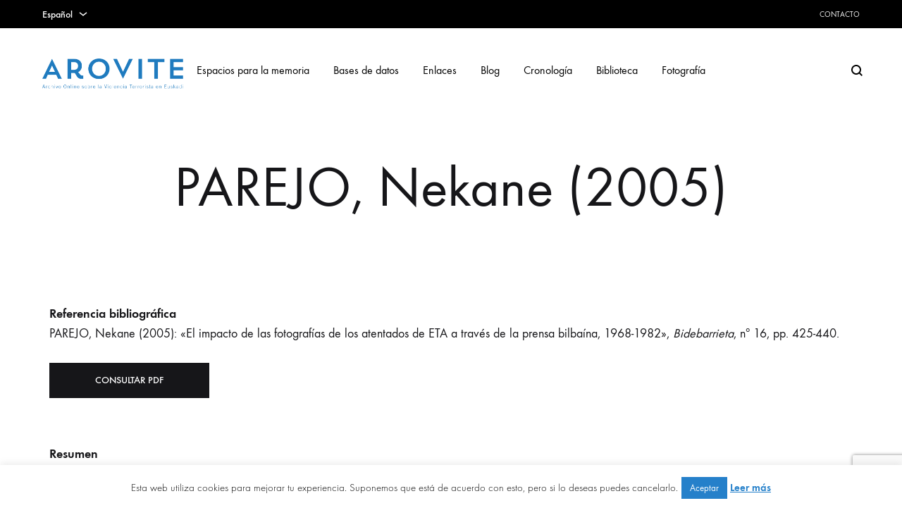

--- FILE ---
content_type: text/html; charset=UTF-8
request_url: https://www.arovite.com/es/parejo-nekane-2005/
body_size: 33820
content:
<!doctype html>
<html dir="ltr" lang="es-ES" prefix="og: https://ogp.me/ns#">
<head>
	<meta charset="UTF-8">
	<meta name="viewport" content="width=device-width, initial-scale=1">
	<link rel="profile" href="http://gmpg.org/xfn/11">

	<title>PAREJO, Nekane (2005) | AROVITE</title>
	<style>img:is([sizes="auto" i], [sizes^="auto," i]) { contain-intrinsic-size: 3000px 1500px }</style>
	<link rel="alternate" hreflang="es-es" href="https://www.arovite.com/es/parejo-nekane-2005/" />
<link rel="alternate" hreflang="eu" href="https://www.arovite.com/eu/parejo-nekane-2005/" />
<link rel="alternate" hreflang="en-us" href="https://www.arovite.com/en/parejo-nekane-2005/" />
<link rel="alternate" hreflang="x-default" href="https://www.arovite.com/es/parejo-nekane-2005/" />

		<!-- All in One SEO 4.9.3 - aioseo.com -->
	<meta name="robots" content="max-image-preview:large" />
	<link rel="canonical" href="https://www.arovite.com/es/parejo-nekane-2005/" />
	<meta name="generator" content="All in One SEO (AIOSEO) 4.9.3" />
		<meta property="og:locale" content="es_ES" />
		<meta property="og:site_name" content="AROVITE | Archivo Online sobre la Violencia Terrorista en Euskadi" />
		<meta property="og:type" content="article" />
		<meta property="og:title" content="PAREJO, Nekane (2005) | AROVITE" />
		<meta property="og:url" content="https://www.arovite.com/es/parejo-nekane-2005/" />
		<meta property="article:published_time" content="2015-11-30T10:51:19+00:00" />
		<meta property="article:modified_time" content="2015-11-30T10:51:19+00:00" />
		<meta name="twitter:card" content="summary" />
		<meta name="twitter:title" content="PAREJO, Nekane (2005) | AROVITE" />
		<script type="application/ld+json" class="aioseo-schema">
			{"@context":"https:\/\/schema.org","@graph":[{"@type":"BreadcrumbList","@id":"https:\/\/www.arovite.com\/es\/parejo-nekane-2005\/#breadcrumblist","itemListElement":[{"@type":"ListItem","@id":"https:\/\/www.arovite.com\/es\/#listItem","position":1,"name":"Inicio","item":"https:\/\/www.arovite.com\/es\/","nextItem":{"@type":"ListItem","@id":"https:\/\/www.arovite.com\/es\/parejo-nekane-2005\/#listItem","name":"PAREJO, Nekane (2005)"}},{"@type":"ListItem","@id":"https:\/\/www.arovite.com\/es\/parejo-nekane-2005\/#listItem","position":2,"name":"PAREJO, Nekane (2005)","previousItem":{"@type":"ListItem","@id":"https:\/\/www.arovite.com\/es\/#listItem","name":"Inicio"}}]},{"@type":"Organization","@id":"https:\/\/www.arovite.com\/es\/#organization","name":"AROVITE","description":"Archivo Online sobre la Violencia Terrorista en Euskadi","url":"https:\/\/www.arovite.com\/es\/"},{"@type":"WebPage","@id":"https:\/\/www.arovite.com\/es\/parejo-nekane-2005\/#webpage","url":"https:\/\/www.arovite.com\/es\/parejo-nekane-2005\/#webpage","name":"PAREJO, Nekane (2005) | AROVITE","inLanguage":"es-ES","isPartOf":{"@id":"https:\/\/www.arovite.com\/es\/#website"},"breadcrumb":{"@id":"https:\/\/www.arovite.com\/es\/parejo-nekane-2005\/#webpage"},"datePublished":"2015-11-30T10:51:19+00:00","dateModified":"2015-11-30T10:51:19+00:00"},{"@type":"WebSite","@id":"https:\/\/www.arovite.com\/es\/#website","url":"https:\/\/www.arovite.com\/es\/","name":"AROVITE","description":"Archivo Online sobre la Violencia Terrorista en Euskadi","inLanguage":"es-ES","publisher":{"@id":"https:\/\/www.arovite.com\/es\/#organization"}}]}
		</script>
		<!-- All in One SEO -->

<link rel="preload" href="https://www.arovite.com/wp-content/themes/konte/fonts/functionpro-light-webfont.woff2" as="font" type="font/woff2" crossorigin><link rel="preload" href="https://www.arovite.com/wp-content/themes/konte/fonts/functionpro-book-webfont.woff2" as="font" type="font/woff2" crossorigin><link rel="preload" href="https://www.arovite.com/wp-content/themes/konte/fonts/functionpro-medium-webfont.woff2" as="font" type="font/woff2" crossorigin><link rel="preload" href="https://www.arovite.com/wp-content/themes/konte/fonts/functionpro-demi-webfont.woff2" as="font" type="font/woff2" crossorigin><link rel="preload" href="https://www.arovite.com/wp-content/themes/konte/fonts/functionpro-bold-webfont.woff2" as="font" type="font/woff2" crossorigin><link rel='dns-prefetch' href='//www.arovite.com' />
<link rel='dns-prefetch' href='//maps.googleapis.com' />
<link rel='dns-prefetch' href='//cdnjs.cloudflare.com' />
<link rel="alternate" type="application/rss+xml" title="AROVITE &raquo; Feed" href="https://www.arovite.com/es/feed/" />
<link rel="alternate" type="application/rss+xml" title="AROVITE &raquo; Feed de los comentarios" href="https://www.arovite.com/es/comments/feed/" />
<link rel="alternate" type="application/rss+xml" title="AROVITE &raquo; Comentario PAREJO, Nekane (2005) del feed" href="https://www.arovite.com/es/parejo-nekane-2005/feed/" />
		<!-- This site uses the Google Analytics by MonsterInsights plugin v9.11.1 - Using Analytics tracking - https://www.monsterinsights.com/ -->
							<script src="//www.googletagmanager.com/gtag/js?id=G-QZPHDJZV84"  data-cfasync="false" data-wpfc-render="false" type="text/javascript" async></script>
			<script data-cfasync="false" data-wpfc-render="false" type="text/javascript">
				var mi_version = '9.11.1';
				var mi_track_user = true;
				var mi_no_track_reason = '';
								var MonsterInsightsDefaultLocations = {"page_location":"https:\/\/www.arovite.com\/es\/parejo-nekane-2005\/"};
								if ( typeof MonsterInsightsPrivacyGuardFilter === 'function' ) {
					var MonsterInsightsLocations = (typeof MonsterInsightsExcludeQuery === 'object') ? MonsterInsightsPrivacyGuardFilter( MonsterInsightsExcludeQuery ) : MonsterInsightsPrivacyGuardFilter( MonsterInsightsDefaultLocations );
				} else {
					var MonsterInsightsLocations = (typeof MonsterInsightsExcludeQuery === 'object') ? MonsterInsightsExcludeQuery : MonsterInsightsDefaultLocations;
				}

								var disableStrs = [
										'ga-disable-G-QZPHDJZV84',
									];

				/* Function to detect opted out users */
				function __gtagTrackerIsOptedOut() {
					for (var index = 0; index < disableStrs.length; index++) {
						if (document.cookie.indexOf(disableStrs[index] + '=true') > -1) {
							return true;
						}
					}

					return false;
				}

				/* Disable tracking if the opt-out cookie exists. */
				if (__gtagTrackerIsOptedOut()) {
					for (var index = 0; index < disableStrs.length; index++) {
						window[disableStrs[index]] = true;
					}
				}

				/* Opt-out function */
				function __gtagTrackerOptout() {
					for (var index = 0; index < disableStrs.length; index++) {
						document.cookie = disableStrs[index] + '=true; expires=Thu, 31 Dec 2099 23:59:59 UTC; path=/';
						window[disableStrs[index]] = true;
					}
				}

				if ('undefined' === typeof gaOptout) {
					function gaOptout() {
						__gtagTrackerOptout();
					}
				}
								window.dataLayer = window.dataLayer || [];

				window.MonsterInsightsDualTracker = {
					helpers: {},
					trackers: {},
				};
				if (mi_track_user) {
					function __gtagDataLayer() {
						dataLayer.push(arguments);
					}

					function __gtagTracker(type, name, parameters) {
						if (!parameters) {
							parameters = {};
						}

						if (parameters.send_to) {
							__gtagDataLayer.apply(null, arguments);
							return;
						}

						if (type === 'event') {
														parameters.send_to = monsterinsights_frontend.v4_id;
							var hookName = name;
							if (typeof parameters['event_category'] !== 'undefined') {
								hookName = parameters['event_category'] + ':' + name;
							}

							if (typeof MonsterInsightsDualTracker.trackers[hookName] !== 'undefined') {
								MonsterInsightsDualTracker.trackers[hookName](parameters);
							} else {
								__gtagDataLayer('event', name, parameters);
							}
							
						} else {
							__gtagDataLayer.apply(null, arguments);
						}
					}

					__gtagTracker('js', new Date());
					__gtagTracker('set', {
						'developer_id.dZGIzZG': true,
											});
					if ( MonsterInsightsLocations.page_location ) {
						__gtagTracker('set', MonsterInsightsLocations);
					}
										__gtagTracker('config', 'G-QZPHDJZV84', {"forceSSL":"true","link_attribution":"true"} );
										window.gtag = __gtagTracker;										(function () {
						/* https://developers.google.com/analytics/devguides/collection/analyticsjs/ */
						/* ga and __gaTracker compatibility shim. */
						var noopfn = function () {
							return null;
						};
						var newtracker = function () {
							return new Tracker();
						};
						var Tracker = function () {
							return null;
						};
						var p = Tracker.prototype;
						p.get = noopfn;
						p.set = noopfn;
						p.send = function () {
							var args = Array.prototype.slice.call(arguments);
							args.unshift('send');
							__gaTracker.apply(null, args);
						};
						var __gaTracker = function () {
							var len = arguments.length;
							if (len === 0) {
								return;
							}
							var f = arguments[len - 1];
							if (typeof f !== 'object' || f === null || typeof f.hitCallback !== 'function') {
								if ('send' === arguments[0]) {
									var hitConverted, hitObject = false, action;
									if ('event' === arguments[1]) {
										if ('undefined' !== typeof arguments[3]) {
											hitObject = {
												'eventAction': arguments[3],
												'eventCategory': arguments[2],
												'eventLabel': arguments[4],
												'value': arguments[5] ? arguments[5] : 1,
											}
										}
									}
									if ('pageview' === arguments[1]) {
										if ('undefined' !== typeof arguments[2]) {
											hitObject = {
												'eventAction': 'page_view',
												'page_path': arguments[2],
											}
										}
									}
									if (typeof arguments[2] === 'object') {
										hitObject = arguments[2];
									}
									if (typeof arguments[5] === 'object') {
										Object.assign(hitObject, arguments[5]);
									}
									if ('undefined' !== typeof arguments[1].hitType) {
										hitObject = arguments[1];
										if ('pageview' === hitObject.hitType) {
											hitObject.eventAction = 'page_view';
										}
									}
									if (hitObject) {
										action = 'timing' === arguments[1].hitType ? 'timing_complete' : hitObject.eventAction;
										hitConverted = mapArgs(hitObject);
										__gtagTracker('event', action, hitConverted);
									}
								}
								return;
							}

							function mapArgs(args) {
								var arg, hit = {};
								var gaMap = {
									'eventCategory': 'event_category',
									'eventAction': 'event_action',
									'eventLabel': 'event_label',
									'eventValue': 'event_value',
									'nonInteraction': 'non_interaction',
									'timingCategory': 'event_category',
									'timingVar': 'name',
									'timingValue': 'value',
									'timingLabel': 'event_label',
									'page': 'page_path',
									'location': 'page_location',
									'title': 'page_title',
									'referrer' : 'page_referrer',
								};
								for (arg in args) {
																		if (!(!args.hasOwnProperty(arg) || !gaMap.hasOwnProperty(arg))) {
										hit[gaMap[arg]] = args[arg];
									} else {
										hit[arg] = args[arg];
									}
								}
								return hit;
							}

							try {
								f.hitCallback();
							} catch (ex) {
							}
						};
						__gaTracker.create = newtracker;
						__gaTracker.getByName = newtracker;
						__gaTracker.getAll = function () {
							return [];
						};
						__gaTracker.remove = noopfn;
						__gaTracker.loaded = true;
						window['__gaTracker'] = __gaTracker;
					})();
									} else {
										console.log("");
					(function () {
						function __gtagTracker() {
							return null;
						}

						window['__gtagTracker'] = __gtagTracker;
						window['gtag'] = __gtagTracker;
					})();
									}
			</script>
							<!-- / Google Analytics by MonsterInsights -->
		<script type="text/javascript">
/* <![CDATA[ */
window._wpemojiSettings = {"baseUrl":"https:\/\/s.w.org\/images\/core\/emoji\/15.0.3\/72x72\/","ext":".png","svgUrl":"https:\/\/s.w.org\/images\/core\/emoji\/15.0.3\/svg\/","svgExt":".svg","source":{"concatemoji":"https:\/\/www.arovite.com\/wp-includes\/js\/wp-emoji-release.min.js?ver=6.7.4"}};
/*! This file is auto-generated */
!function(i,n){var o,s,e;function c(e){try{var t={supportTests:e,timestamp:(new Date).valueOf()};sessionStorage.setItem(o,JSON.stringify(t))}catch(e){}}function p(e,t,n){e.clearRect(0,0,e.canvas.width,e.canvas.height),e.fillText(t,0,0);var t=new Uint32Array(e.getImageData(0,0,e.canvas.width,e.canvas.height).data),r=(e.clearRect(0,0,e.canvas.width,e.canvas.height),e.fillText(n,0,0),new Uint32Array(e.getImageData(0,0,e.canvas.width,e.canvas.height).data));return t.every(function(e,t){return e===r[t]})}function u(e,t,n){switch(t){case"flag":return n(e,"\ud83c\udff3\ufe0f\u200d\u26a7\ufe0f","\ud83c\udff3\ufe0f\u200b\u26a7\ufe0f")?!1:!n(e,"\ud83c\uddfa\ud83c\uddf3","\ud83c\uddfa\u200b\ud83c\uddf3")&&!n(e,"\ud83c\udff4\udb40\udc67\udb40\udc62\udb40\udc65\udb40\udc6e\udb40\udc67\udb40\udc7f","\ud83c\udff4\u200b\udb40\udc67\u200b\udb40\udc62\u200b\udb40\udc65\u200b\udb40\udc6e\u200b\udb40\udc67\u200b\udb40\udc7f");case"emoji":return!n(e,"\ud83d\udc26\u200d\u2b1b","\ud83d\udc26\u200b\u2b1b")}return!1}function f(e,t,n){var r="undefined"!=typeof WorkerGlobalScope&&self instanceof WorkerGlobalScope?new OffscreenCanvas(300,150):i.createElement("canvas"),a=r.getContext("2d",{willReadFrequently:!0}),o=(a.textBaseline="top",a.font="600 32px Arial",{});return e.forEach(function(e){o[e]=t(a,e,n)}),o}function t(e){var t=i.createElement("script");t.src=e,t.defer=!0,i.head.appendChild(t)}"undefined"!=typeof Promise&&(o="wpEmojiSettingsSupports",s=["flag","emoji"],n.supports={everything:!0,everythingExceptFlag:!0},e=new Promise(function(e){i.addEventListener("DOMContentLoaded",e,{once:!0})}),new Promise(function(t){var n=function(){try{var e=JSON.parse(sessionStorage.getItem(o));if("object"==typeof e&&"number"==typeof e.timestamp&&(new Date).valueOf()<e.timestamp+604800&&"object"==typeof e.supportTests)return e.supportTests}catch(e){}return null}();if(!n){if("undefined"!=typeof Worker&&"undefined"!=typeof OffscreenCanvas&&"undefined"!=typeof URL&&URL.createObjectURL&&"undefined"!=typeof Blob)try{var e="postMessage("+f.toString()+"("+[JSON.stringify(s),u.toString(),p.toString()].join(",")+"));",r=new Blob([e],{type:"text/javascript"}),a=new Worker(URL.createObjectURL(r),{name:"wpTestEmojiSupports"});return void(a.onmessage=function(e){c(n=e.data),a.terminate(),t(n)})}catch(e){}c(n=f(s,u,p))}t(n)}).then(function(e){for(var t in e)n.supports[t]=e[t],n.supports.everything=n.supports.everything&&n.supports[t],"flag"!==t&&(n.supports.everythingExceptFlag=n.supports.everythingExceptFlag&&n.supports[t]);n.supports.everythingExceptFlag=n.supports.everythingExceptFlag&&!n.supports.flag,n.DOMReady=!1,n.readyCallback=function(){n.DOMReady=!0}}).then(function(){return e}).then(function(){var e;n.supports.everything||(n.readyCallback(),(e=n.source||{}).concatemoji?t(e.concatemoji):e.wpemoji&&e.twemoji&&(t(e.twemoji),t(e.wpemoji)))}))}((window,document),window._wpemojiSettings);
/* ]]> */
</script>
<link rel='stylesheet' id='cnss_font_awesome_css-css' href='https://www.arovite.com/wp-content/plugins/easy-social-icons/css/font-awesome/css/all.min.css?ver=7.0.0' type='text/css' media='all' />
<link rel='stylesheet' id='cnss_font_awesome_v4_shims-css' href='https://www.arovite.com/wp-content/plugins/easy-social-icons/css/font-awesome/css/v4-shims.min.css?ver=7.0.0' type='text/css' media='all' />
<link rel='stylesheet' id='cnss_css-css' href='https://www.arovite.com/wp-content/plugins/easy-social-icons/css/cnss.css?ver=1.0' type='text/css' media='all' />
<link rel='stylesheet' id='cnss_share_css-css' href='https://www.arovite.com/wp-content/plugins/easy-social-icons/css/share.css?ver=1.0' type='text/css' media='all' />
<style id='wp-emoji-styles-inline-css' type='text/css'>

	img.wp-smiley, img.emoji {
		display: inline !important;
		border: none !important;
		box-shadow: none !important;
		height: 1em !important;
		width: 1em !important;
		margin: 0 0.07em !important;
		vertical-align: -0.1em !important;
		background: none !important;
		padding: 0 !important;
	}
</style>
<link rel='stylesheet' id='wp-block-library-css' href='https://www.arovite.com/wp-content/plugins/gutenberg/build/block-library/style.css?ver=21.0.0' type='text/css' media='all' />
<link rel='stylesheet' id='wp-block-library-theme-css' href='https://www.arovite.com/wp-content/plugins/gutenberg/build/block-library/theme.css?ver=21.0.0' type='text/css' media='all' />
<link rel='stylesheet' id='aioseo/css/src/vue/standalone/blocks/table-of-contents/global.scss-css' href='https://www.arovite.com/wp-content/plugins/all-in-one-seo-pack/dist/Lite/assets/css/table-of-contents/global.e90f6d47.css?ver=4.9.3' type='text/css' media='all' />
<style id='classic-theme-styles-inline-css' type='text/css'>
/*! This file is auto-generated */
.wp-block-button__link{color:#fff;background-color:#32373c;border-radius:9999px;box-shadow:none;text-decoration:none;padding:calc(.667em + 2px) calc(1.333em + 2px);font-size:1.125em}.wp-block-file__button{background:#32373c;color:#fff;text-decoration:none}
</style>
<link rel='stylesheet' id='contact-form-7-css' href='https://www.arovite.com/wp-content/plugins/contact-form-7/includes/css/styles.css?ver=6.1.4' type='text/css' media='all' />
<link rel='stylesheet' id='cookie-law-info-css' href='https://www.arovite.com/wp-content/plugins/cookie-law-info/legacy/public/css/cookie-law-info-public.css?ver=3.3.9.1' type='text/css' media='all' />
<link rel='stylesheet' id='cookie-law-info-gdpr-css' href='https://www.arovite.com/wp-content/plugins/cookie-law-info/legacy/public/css/cookie-law-info-gdpr.css?ver=3.3.9.1' type='text/css' media='all' />
<link rel='stylesheet' id='ctf_styles-css' href='https://www.arovite.com/wp-content/plugins/custom-twitter-feeds/css/ctf-styles.min.css?ver=2.2.5' type='text/css' media='all' />
<style id='global-styles-inline-css' type='text/css'>
:root{--wp--preset--aspect-ratio--square: 1;--wp--preset--aspect-ratio--4-3: 4/3;--wp--preset--aspect-ratio--3-4: 3/4;--wp--preset--aspect-ratio--3-2: 3/2;--wp--preset--aspect-ratio--2-3: 2/3;--wp--preset--aspect-ratio--16-9: 16/9;--wp--preset--aspect-ratio--9-16: 9/16;--wp--preset--color--black: #000000;--wp--preset--color--cyan-bluish-gray: #abb8c3;--wp--preset--color--white: #ffffff;--wp--preset--color--pale-pink: #f78da7;--wp--preset--color--vivid-red: #cf2e2e;--wp--preset--color--luminous-vivid-orange: #ff6900;--wp--preset--color--luminous-vivid-amber: #fcb900;--wp--preset--color--light-green-cyan: #7bdcb5;--wp--preset--color--vivid-green-cyan: #00d084;--wp--preset--color--pale-cyan-blue: #8ed1fc;--wp--preset--color--vivid-cyan-blue: #0693e3;--wp--preset--color--vivid-purple: #9b51e0;--wp--preset--gradient--vivid-cyan-blue-to-vivid-purple: linear-gradient(135deg,rgb(6,147,227) 0%,rgb(155,81,224) 100%);--wp--preset--gradient--light-green-cyan-to-vivid-green-cyan: linear-gradient(135deg,rgb(122,220,180) 0%,rgb(0,208,130) 100%);--wp--preset--gradient--luminous-vivid-amber-to-luminous-vivid-orange: linear-gradient(135deg,rgb(252,185,0) 0%,rgb(255,105,0) 100%);--wp--preset--gradient--luminous-vivid-orange-to-vivid-red: linear-gradient(135deg,rgb(255,105,0) 0%,rgb(207,46,46) 100%);--wp--preset--gradient--very-light-gray-to-cyan-bluish-gray: linear-gradient(135deg,rgb(238,238,238) 0%,rgb(169,184,195) 100%);--wp--preset--gradient--cool-to-warm-spectrum: linear-gradient(135deg,rgb(74,234,220) 0%,rgb(151,120,209) 20%,rgb(207,42,186) 40%,rgb(238,44,130) 60%,rgb(251,105,98) 80%,rgb(254,248,76) 100%);--wp--preset--gradient--blush-light-purple: linear-gradient(135deg,rgb(255,206,236) 0%,rgb(152,150,240) 100%);--wp--preset--gradient--blush-bordeaux: linear-gradient(135deg,rgb(254,205,165) 0%,rgb(254,45,45) 50%,rgb(107,0,62) 100%);--wp--preset--gradient--luminous-dusk: linear-gradient(135deg,rgb(255,203,112) 0%,rgb(199,81,192) 50%,rgb(65,88,208) 100%);--wp--preset--gradient--pale-ocean: linear-gradient(135deg,rgb(255,245,203) 0%,rgb(182,227,212) 50%,rgb(51,167,181) 100%);--wp--preset--gradient--electric-grass: linear-gradient(135deg,rgb(202,248,128) 0%,rgb(113,206,126) 100%);--wp--preset--gradient--midnight: linear-gradient(135deg,rgb(2,3,129) 0%,rgb(40,116,252) 100%);--wp--preset--font-size--small: 12px;--wp--preset--font-size--medium: 24px;--wp--preset--font-size--large: 40px;--wp--preset--font-size--x-large: 42px;--wp--preset--font-size--normal: 18px;--wp--preset--font-size--huge: 64px;--wp--preset--spacing--20: 0.44rem;--wp--preset--spacing--30: 0.67rem;--wp--preset--spacing--40: 1rem;--wp--preset--spacing--50: 1.5rem;--wp--preset--spacing--60: 2.25rem;--wp--preset--spacing--70: 3.38rem;--wp--preset--spacing--80: 5.06rem;--wp--preset--shadow--natural: 6px 6px 9px rgba(0, 0, 0, 0.2);--wp--preset--shadow--deep: 12px 12px 50px rgba(0, 0, 0, 0.4);--wp--preset--shadow--sharp: 6px 6px 0px rgba(0, 0, 0, 0.2);--wp--preset--shadow--outlined: 6px 6px 0px -3px rgb(255, 255, 255), 6px 6px rgb(0, 0, 0);--wp--preset--shadow--crisp: 6px 6px 0px rgb(0, 0, 0);}:where(.is-layout-flex){gap: 0.5em;}:where(.is-layout-grid){gap: 0.5em;}body .is-layout-flex{display: flex;}.is-layout-flex{flex-wrap: wrap;align-items: center;}.is-layout-flex > :is(*, div){margin: 0;}body .is-layout-grid{display: grid;}.is-layout-grid > :is(*, div){margin: 0;}:where(.wp-block-columns.is-layout-flex){gap: 2em;}:where(.wp-block-columns.is-layout-grid){gap: 2em;}:where(.wp-block-post-template.is-layout-flex){gap: 1.25em;}:where(.wp-block-post-template.is-layout-grid){gap: 1.25em;}.has-black-color{color: var(--wp--preset--color--black) !important;}.has-cyan-bluish-gray-color{color: var(--wp--preset--color--cyan-bluish-gray) !important;}.has-white-color{color: var(--wp--preset--color--white) !important;}.has-pale-pink-color{color: var(--wp--preset--color--pale-pink) !important;}.has-vivid-red-color{color: var(--wp--preset--color--vivid-red) !important;}.has-luminous-vivid-orange-color{color: var(--wp--preset--color--luminous-vivid-orange) !important;}.has-luminous-vivid-amber-color{color: var(--wp--preset--color--luminous-vivid-amber) !important;}.has-light-green-cyan-color{color: var(--wp--preset--color--light-green-cyan) !important;}.has-vivid-green-cyan-color{color: var(--wp--preset--color--vivid-green-cyan) !important;}.has-pale-cyan-blue-color{color: var(--wp--preset--color--pale-cyan-blue) !important;}.has-vivid-cyan-blue-color{color: var(--wp--preset--color--vivid-cyan-blue) !important;}.has-vivid-purple-color{color: var(--wp--preset--color--vivid-purple) !important;}.has-black-background-color{background-color: var(--wp--preset--color--black) !important;}.has-cyan-bluish-gray-background-color{background-color: var(--wp--preset--color--cyan-bluish-gray) !important;}.has-white-background-color{background-color: var(--wp--preset--color--white) !important;}.has-pale-pink-background-color{background-color: var(--wp--preset--color--pale-pink) !important;}.has-vivid-red-background-color{background-color: var(--wp--preset--color--vivid-red) !important;}.has-luminous-vivid-orange-background-color{background-color: var(--wp--preset--color--luminous-vivid-orange) !important;}.has-luminous-vivid-amber-background-color{background-color: var(--wp--preset--color--luminous-vivid-amber) !important;}.has-light-green-cyan-background-color{background-color: var(--wp--preset--color--light-green-cyan) !important;}.has-vivid-green-cyan-background-color{background-color: var(--wp--preset--color--vivid-green-cyan) !important;}.has-pale-cyan-blue-background-color{background-color: var(--wp--preset--color--pale-cyan-blue) !important;}.has-vivid-cyan-blue-background-color{background-color: var(--wp--preset--color--vivid-cyan-blue) !important;}.has-vivid-purple-background-color{background-color: var(--wp--preset--color--vivid-purple) !important;}.has-black-border-color{border-color: var(--wp--preset--color--black) !important;}.has-cyan-bluish-gray-border-color{border-color: var(--wp--preset--color--cyan-bluish-gray) !important;}.has-white-border-color{border-color: var(--wp--preset--color--white) !important;}.has-pale-pink-border-color{border-color: var(--wp--preset--color--pale-pink) !important;}.has-vivid-red-border-color{border-color: var(--wp--preset--color--vivid-red) !important;}.has-luminous-vivid-orange-border-color{border-color: var(--wp--preset--color--luminous-vivid-orange) !important;}.has-luminous-vivid-amber-border-color{border-color: var(--wp--preset--color--luminous-vivid-amber) !important;}.has-light-green-cyan-border-color{border-color: var(--wp--preset--color--light-green-cyan) !important;}.has-vivid-green-cyan-border-color{border-color: var(--wp--preset--color--vivid-green-cyan) !important;}.has-pale-cyan-blue-border-color{border-color: var(--wp--preset--color--pale-cyan-blue) !important;}.has-vivid-cyan-blue-border-color{border-color: var(--wp--preset--color--vivid-cyan-blue) !important;}.has-vivid-purple-border-color{border-color: var(--wp--preset--color--vivid-purple) !important;}.has-vivid-cyan-blue-to-vivid-purple-gradient-background{background: var(--wp--preset--gradient--vivid-cyan-blue-to-vivid-purple) !important;}.has-light-green-cyan-to-vivid-green-cyan-gradient-background{background: var(--wp--preset--gradient--light-green-cyan-to-vivid-green-cyan) !important;}.has-luminous-vivid-amber-to-luminous-vivid-orange-gradient-background{background: var(--wp--preset--gradient--luminous-vivid-amber-to-luminous-vivid-orange) !important;}.has-luminous-vivid-orange-to-vivid-red-gradient-background{background: var(--wp--preset--gradient--luminous-vivid-orange-to-vivid-red) !important;}.has-very-light-gray-to-cyan-bluish-gray-gradient-background{background: var(--wp--preset--gradient--very-light-gray-to-cyan-bluish-gray) !important;}.has-cool-to-warm-spectrum-gradient-background{background: var(--wp--preset--gradient--cool-to-warm-spectrum) !important;}.has-blush-light-purple-gradient-background{background: var(--wp--preset--gradient--blush-light-purple) !important;}.has-blush-bordeaux-gradient-background{background: var(--wp--preset--gradient--blush-bordeaux) !important;}.has-luminous-dusk-gradient-background{background: var(--wp--preset--gradient--luminous-dusk) !important;}.has-pale-ocean-gradient-background{background: var(--wp--preset--gradient--pale-ocean) !important;}.has-electric-grass-gradient-background{background: var(--wp--preset--gradient--electric-grass) !important;}.has-midnight-gradient-background{background: var(--wp--preset--gradient--midnight) !important;}.has-small-font-size{font-size: var(--wp--preset--font-size--small) !important;}.has-medium-font-size{font-size: var(--wp--preset--font-size--medium) !important;}.has-large-font-size{font-size: var(--wp--preset--font-size--large) !important;}.has-x-large-font-size{font-size: var(--wp--preset--font-size--x-large) !important;}
:where(.wp-block-columns.is-layout-flex){gap: 2em;}:where(.wp-block-columns.is-layout-grid){gap: 2em;}
:root :where(.wp-block-pullquote){font-size: 1.5em;line-height: 1.6;}
:where(.wp-block-post-template.is-layout-flex){gap: 1.25em;}:where(.wp-block-post-template.is-layout-grid){gap: 1.25em;}
</style>
<link rel='stylesheet' id='wordpress-store-locator-css' href='https://www.arovite.com/wp-content/plugins/wordpress-store-locator%20anterior/public/css/wordpress-store-locator-public.css?ver=2.1.1' type='text/css' media='all' />
<link rel='stylesheet' id='wordpress-store-locator-bootstrap-css' href='https://www.arovite.com/wp-content/plugins/wordpress-store-locator%20anterior/public/css/bootstrap.min.css?ver=2.1.1' type='text/css' media='all' />
<link rel='stylesheet' id='font-awesome-store-locator-css' href='https://cdnjs.cloudflare.com/ajax/libs/font-awesome/5.14.0/css/all.min.css?ver=5.14.0' type='text/css' media='all' />
<link rel='stylesheet' id='wordpress-store-locator-custom-css' href='https://www.arovite.com/wp-content/plugins/wordpress-store-locator%20anterior/public/css/wordpress-store-locator-custom.css?ver=2.1.1' type='text/css' media='all' />
<link rel='stylesheet' id='wpml-legacy-dropdown-0-css' href='https://www.arovite.com/wp-content/plugins/sitepress-multilingual-cms/templates/language-switchers/legacy-dropdown/style.min.css?ver=1' type='text/css' media='all' />
<style id='wpml-legacy-dropdown-0-inline-css' type='text/css'>
.wpml-ls-statics-shortcode_actions, .wpml-ls-statics-shortcode_actions .wpml-ls-sub-menu, .wpml-ls-statics-shortcode_actions a {border-color:#cdcdcd;}.wpml-ls-statics-shortcode_actions a, .wpml-ls-statics-shortcode_actions .wpml-ls-sub-menu a, .wpml-ls-statics-shortcode_actions .wpml-ls-sub-menu a:link, .wpml-ls-statics-shortcode_actions li:not(.wpml-ls-current-language) .wpml-ls-link, .wpml-ls-statics-shortcode_actions li:not(.wpml-ls-current-language) .wpml-ls-link:link {color:#444444;background-color:#ffffff;}.wpml-ls-statics-shortcode_actions .wpml-ls-sub-menu a:hover,.wpml-ls-statics-shortcode_actions .wpml-ls-sub-menu a:focus, .wpml-ls-statics-shortcode_actions .wpml-ls-sub-menu a:link:hover, .wpml-ls-statics-shortcode_actions .wpml-ls-sub-menu a:link:focus {color:#000000;background-color:#eeeeee;}.wpml-ls-statics-shortcode_actions .wpml-ls-current-language > a {color:#444444;background-color:#ffffff;}.wpml-ls-statics-shortcode_actions .wpml-ls-current-language:hover>a, .wpml-ls-statics-shortcode_actions .wpml-ls-current-language>a:focus {color:#000000;background-color:#eeeeee;}
</style>
<link rel='stylesheet' id='animate-css' href='https://www.arovite.com/wp-content/themes/konte/css/animate.css?ver=3.5.2' type='text/css' media='all' />
<link rel='stylesheet' id='font-awesome-css' href='https://www.arovite.com/wp-content/themes/konte/css/font-awesome.min.css?ver=4.7.0' type='text/css' media='all' />
<link rel='stylesheet' id='bootstrap-grid-css' href='https://www.arovite.com/wp-content/themes/konte/css/bootstrap.css?ver=3.3.7' type='text/css' media='all' />
<link rel='stylesheet' id='konte-css' href='https://www.arovite.com/wp-content/themes/konte/style.css?ver=2.3.1' type='text/css' media='all' />
<style id='konte-inline-css' type='text/css'>
.topbar {height: 40px}:root { --header-main-height: 120px}:root { --header-bottom-height: 90px}.header-main, .header-v10 .site-branding, .header-v10 .header-main .header-right-items { height: 120px; }.header-bottom { height: 90px; }.header-mobile {height: 60px}.logo img {width: 200px;}.logo svg {width: 200px;height: auto;}.page-header.title-front, .page-header .entry-thumbnail { height: 800px; }@media (max-width: 991px) { max.page-header.title-front, .page-header .entry-thumbnail { height: 400px; } }@media (max-width: 767px) { max.page-header.title-front, .page-header .entry-thumbnail { height: 300px; } }
</style>
<link rel='stylesheet' id='js_composer_front-css' href='https://www.arovite.com/wp-content/plugins/js_composer/assets/css/js_composer.min.css?ver=7.1' type='text/css' media='all' />
<script type="text/javascript" src="https://www.arovite.com/wp-includes/js/jquery/jquery.min.js?ver=3.7.1" id="jquery-core-js"></script>
<script type="text/javascript" src="https://www.arovite.com/wp-includes/js/jquery/jquery-migrate.min.js?ver=3.4.1" id="jquery-migrate-js"></script>
<script type="text/javascript" src="https://www.arovite.com/wp-content/plugins/easy-social-icons/js/cnss.js?ver=1.0" id="cnss_js-js"></script>
<script type="text/javascript" src="https://www.arovite.com/wp-content/plugins/easy-social-icons/js/share.js?ver=1.0" id="cnss_share_js-js"></script>
<script type="text/javascript" src="https://www.arovite.com/wp-content/plugins/google-analytics-for-wordpress/assets/js/frontend-gtag.min.js?ver=9.11.1" id="monsterinsights-frontend-script-js" async="async" data-wp-strategy="async"></script>
<script data-cfasync="false" data-wpfc-render="false" type="text/javascript" id='monsterinsights-frontend-script-js-extra'>/* <![CDATA[ */
var monsterinsights_frontend = {"js_events_tracking":"true","download_extensions":"doc,pdf,ppt,zip,xls,docx,pptx,xlsx","inbound_paths":"[{\"path\":\"\\\/go\\\/\",\"label\":\"affiliate\"},{\"path\":\"\\\/recommend\\\/\",\"label\":\"affiliate\"}]","home_url":"https:\/\/www.arovite.com\/es\/","hash_tracking":"false","v4_id":"G-QZPHDJZV84"};/* ]]> */
</script>
<script type="text/javascript" src="https://www.arovite.com/wp-content/plugins/gutenberg/build/hooks/index.min.js?ver=84e753e2b66eb7028d38" id="wp-hooks-js"></script>
<script type="text/javascript" src="https://www.arovite.com/wp-content/plugins/gutenberg/build/i18n/index.min.js?ver=bd5a2533e717a1043151" id="wp-i18n-js"></script>
<script type="text/javascript" id="wp-i18n-js-after">
/* <![CDATA[ */
wp.i18n.setLocaleData( { 'text direction\u0004ltr': [ 'ltr' ] } );
/* ]]> */
</script>
<script type="text/javascript" id="cookie-law-info-js-extra">
/* <![CDATA[ */
var Cli_Data = {"nn_cookie_ids":[],"cookielist":[],"non_necessary_cookies":[],"ccpaEnabled":"","ccpaRegionBased":"","ccpaBarEnabled":"","strictlyEnabled":["necessary","obligatoire"],"ccpaType":"gdpr","js_blocking":"","custom_integration":"","triggerDomRefresh":"","secure_cookies":""};
var cli_cookiebar_settings = {"animate_speed_hide":"500","animate_speed_show":"500","background":"#fff","border":"#2580ca","border_on":"","button_1_button_colour":"#2580ca","button_1_button_hover":"#1e66a2","button_1_link_colour":"#fff","button_1_as_button":"1","button_1_new_win":"","button_2_button_colour":"#2580ca","button_2_button_hover":"#1e66a2","button_2_link_colour":"#2580ca","button_2_as_button":"","button_2_hidebar":"","button_3_button_colour":"#000","button_3_button_hover":"#000000","button_3_link_colour":"#fff","button_3_as_button":"fffffff","button_3_new_win":"fffffff","button_4_button_colour":"#000","button_4_button_hover":"#000000","button_4_link_colour":"#fff","button_4_as_button":"fffffff","button_7_button_colour":"#61a229","button_7_button_hover":"#4e8221","button_7_link_colour":"#fff","button_7_as_button":"1","button_7_new_win":"","font_family":"inherit","header_fix":"","notify_animate_hide":"1","notify_animate_show":"","notify_div_id":"#cookie-law-info-bar","notify_position_horizontal":"right","notify_position_vertical":"bottom","scroll_close":"","scroll_close_reload":"","accept_close_reload":"fffffff","reject_close_reload":"fffffff","showagain_tab":"1","showagain_background":"#fff","showagain_border":"#000","showagain_div_id":"#cookie-law-info-again","showagain_x_position":"100px","text":"#000","show_once_yn":"","show_once":"10000","logging_on":"","as_popup":"fffffff","popup_overlay":"fffffff","bar_heading_text":"","cookie_bar_as":"banner","popup_showagain_position":"bottom-right","widget_position":"left"};
var log_object = {"ajax_url":"https:\/\/www.arovite.com\/wp-admin\/admin-ajax.php"};
/* ]]> */
</script>
<script type="text/javascript" src="https://www.arovite.com/wp-content/plugins/cookie-law-info/legacy/public/js/cookie-law-info-public.js?ver=3.3.9.1" id="cookie-law-info-js"></script>
<script type="text/javascript" src="https://www.arovite.com/wp-content/plugins/sitepress-multilingual-cms/templates/language-switchers/legacy-dropdown/script.min.js?ver=1" id="wpml-legacy-dropdown-0-js"></script>
<script></script><link rel="https://api.w.org/" href="https://www.arovite.com/es/wp-json/" /><link rel="alternate" title="JSON" type="application/json" href="https://www.arovite.com/es/wp-json/wp/v2/pages/4292" /><link rel="EditURI" type="application/rsd+xml" title="RSD" href="https://www.arovite.com/xmlrpc.php?rsd" />
<meta name="generator" content="WordPress 6.7.4" />
<link rel='shortlink' href='https://www.arovite.com/es/?p=4292' />
<link rel="alternate" title="oEmbed (JSON)" type="application/json+oembed" href="https://www.arovite.com/es/wp-json/oembed/1.0/embed?url=https%3A%2F%2Fwww.arovite.com%2Fes%2Fparejo-nekane-2005%2F" />
<link rel="alternate" title="oEmbed (XML)" type="text/xml+oembed" href="https://www.arovite.com/es/wp-json/oembed/1.0/embed?url=https%3A%2F%2Fwww.arovite.com%2Fes%2Fparejo-nekane-2005%2F&#038;format=xml" />
<meta name="generator" content="WPML ver:4.8.6 stt:16,1,2;" />
<style type="text/css">
		ul.cnss-social-icon li.cn-fa-icon a:hover{color:#ffffff!important;}
		</style><script>readMoreArgs = []</script><script type="text/javascript">
				EXPM_VERSION=3.487;EXPM_AJAX_URL='https://www.arovite.com/wp-admin/admin-ajax.php';
			function yrmAddEvent(element, eventName, fn) {
				if (element.addEventListener)
					element.addEventListener(eventName, fn, false);
				else if (element.attachEvent)
					element.attachEvent('on' + eventName, fn);
			}
			</script><script type='text/javascript'>
/* <![CDATA[ */
var VPData = {"version":"3.3.12","pro":"3.3.12","__":{"couldnt_retrieve_vp":"No se pudo recuperar el ID de Visual Portfolio.","pswp_close":"Cerrar (Esc)","pswp_share":"Compartir","pswp_fs":"Alternar pantalla completa","pswp_zoom":"Acercar\/alejar","pswp_prev":"Anterior (flecha izquierda)","pswp_next":"Siguiente (flecha derecha)","pswp_share_fb":"Compartir en Facebook","pswp_share_tw":"Tuitear","pswp_share_pin":"Pinear","pswp_download":"Descargar","fancybox_close":"Cerrar","fancybox_next":"Siguiente","fancybox_prev":"Anterior","fancybox_error":"El contenido solicitado no se puede cargar. <br \/>Vuelva a intentarlo m\u00e1s tarde.","fancybox_play_start":"Empezar la presentaci\u00f3n de diapositivas","fancybox_play_stop":"Pausar presentaci\u00f3n de diapositivas","fancybox_full_screen":"Pantalla completa","fancybox_thumbs":"Miniaturas","fancybox_download":"Descargar","fancybox_share":"Compartir","fancybox_zoom":"Acercar"},"settingsPopupGallery":{"enable_on_wordpress_images":false,"vendor":"fancybox","deep_linking":true,"deep_linking_url_to_share_images":true,"show_arrows":true,"show_counter":true,"show_zoom_button":true,"show_fullscreen_button":true,"show_share_button":true,"show_close_button":true,"show_thumbs":true,"show_download_button":false,"show_slideshow":false,"click_to_zoom":true,"restore_focus":true},"screenSizes":[320,576,768,992,1200],"settingsPopupQuickView":{"show_url_button":true}};
/* ]]> */
</script>
		<noscript>
			<style type="text/css">
				.vp-portfolio__preloader-wrap{display:none}.vp-portfolio__filter-wrap,.vp-portfolio__items-wrap,.vp-portfolio__pagination-wrap,.vp-portfolio__sort-wrap{opacity:1;visibility:visible}.vp-portfolio__item .vp-portfolio__item-img noscript+img,.vp-portfolio__thumbnails-wrap{display:none}
			</style>
		</noscript>
		<link rel="pingback" href="https://www.arovite.com/xmlrpc.php"><meta name="generator" content="Powered by WPBakery Page Builder - drag and drop page builder for WordPress."/>
		<style type="text/css">
			/* If html does not have either class, do not show lazy loaded images. */
			html:not(.vp-lazyload-enabled):not(.js) .vp-lazyload {
				display: none;
			}
		</style>
		<script>
			document.documentElement.classList.add(
				'vp-lazyload-enabled'
			);
		</script>
		<meta name="generator" content="Powered by Slider Revolution 6.6.18 - responsive, Mobile-Friendly Slider Plugin for WordPress with comfortable drag and drop interface." />
<link rel="icon" href="https://www.arovite.com/wp-content/uploads/2017/02/cropped-logo_admin-2-32x32.jpg" sizes="32x32" />
<link rel="icon" href="https://www.arovite.com/wp-content/uploads/2017/02/cropped-logo_admin-2-192x192.jpg" sizes="192x192" />
<link rel="apple-touch-icon" href="https://www.arovite.com/wp-content/uploads/2017/02/cropped-logo_admin-2-180x180.jpg" />
<meta name="msapplication-TileImage" content="https://www.arovite.com/wp-content/uploads/2017/02/cropped-logo_admin-2-270x270.jpg" />
<script>function setREVStartSize(e){
			//window.requestAnimationFrame(function() {
				window.RSIW = window.RSIW===undefined ? window.innerWidth : window.RSIW;
				window.RSIH = window.RSIH===undefined ? window.innerHeight : window.RSIH;
				try {
					var pw = document.getElementById(e.c).parentNode.offsetWidth,
						newh;
					pw = pw===0 || isNaN(pw) || (e.l=="fullwidth" || e.layout=="fullwidth") ? window.RSIW : pw;
					e.tabw = e.tabw===undefined ? 0 : parseInt(e.tabw);
					e.thumbw = e.thumbw===undefined ? 0 : parseInt(e.thumbw);
					e.tabh = e.tabh===undefined ? 0 : parseInt(e.tabh);
					e.thumbh = e.thumbh===undefined ? 0 : parseInt(e.thumbh);
					e.tabhide = e.tabhide===undefined ? 0 : parseInt(e.tabhide);
					e.thumbhide = e.thumbhide===undefined ? 0 : parseInt(e.thumbhide);
					e.mh = e.mh===undefined || e.mh=="" || e.mh==="auto" ? 0 : parseInt(e.mh,0);
					if(e.layout==="fullscreen" || e.l==="fullscreen")
						newh = Math.max(e.mh,window.RSIH);
					else{
						e.gw = Array.isArray(e.gw) ? e.gw : [e.gw];
						for (var i in e.rl) if (e.gw[i]===undefined || e.gw[i]===0) e.gw[i] = e.gw[i-1];
						e.gh = e.el===undefined || e.el==="" || (Array.isArray(e.el) && e.el.length==0)? e.gh : e.el;
						e.gh = Array.isArray(e.gh) ? e.gh : [e.gh];
						for (var i in e.rl) if (e.gh[i]===undefined || e.gh[i]===0) e.gh[i] = e.gh[i-1];
											
						var nl = new Array(e.rl.length),
							ix = 0,
							sl;
						e.tabw = e.tabhide>=pw ? 0 : e.tabw;
						e.thumbw = e.thumbhide>=pw ? 0 : e.thumbw;
						e.tabh = e.tabhide>=pw ? 0 : e.tabh;
						e.thumbh = e.thumbhide>=pw ? 0 : e.thumbh;
						for (var i in e.rl) nl[i] = e.rl[i]<window.RSIW ? 0 : e.rl[i];
						sl = nl[0];
						for (var i in nl) if (sl>nl[i] && nl[i]>0) { sl = nl[i]; ix=i;}
						var m = pw>(e.gw[ix]+e.tabw+e.thumbw) ? 1 : (pw-(e.tabw+e.thumbw)) / (e.gw[ix]);
						newh =  (e.gh[ix] * m) + (e.tabh + e.thumbh);
					}
					var el = document.getElementById(e.c);
					if (el!==null && el) el.style.height = newh+"px";
					el = document.getElementById(e.c+"_wrapper");
					if (el!==null && el) {
						el.style.height = newh+"px";
						el.style.display = "block";
					}
				} catch(e){
					console.log("Failure at Presize of Slider:" + e)
				}
			//});
		  };</script>
		<style type="text/css" id="wp-custom-css">
			a.subrayado {
  color: #267dc1 !important;
  text-decoration: underline !important;
}

a.subrayado:hover {
  color: #1f6198 !important; /* Un azul más oscuro opcional para el hover */
  text-decoration: underline;
}
		</style>
		<style id="kirki-inline-styles">body{font-family:function_pro;font-size:18px;font-weight:400;line-height:1.55556;color:#161619;}h1, .h1{font-family:inherit;font-size:60px;font-weight:500;line-height:1.55556;text-transform:none;color:#161619;}h2, .h2{font-family:inherit;font-size:40px;font-weight:500;line-height:1.55556;text-transform:none;color:#161619;}h3, .h3{font-family:inherit;font-size:30px;font-weight:500;line-height:1.55556;text-transform:none;color:#161619;}h4, .h4{font-family:inherit;font-size:24px;font-weight:500;line-height:1.55556;text-transform:none;color:#161619;}h5, .h5{font-family:inherit;font-size:18px;font-weight:500;line-height:1.55556;text-transform:none;color:#161619;}h6, .h6{font-family:inherit;font-size:16px;font-weight:500;line-height:1.55556;text-transform:none;color:#161619;}.main-navigation a, .header-v8 .nav-menu > li > a, .header-v9 .nav-menu > li > a, .header-vertical .main-navigation .nav-menu > li > a{font-family:inherit;font-size:16px;font-weight:400;text-transform:none;}.main-navigation li li a, .header-vertical .main-navigation .sub-menu a{font-family:inherit;font-size:14px;font-weight:400;text-transform:none;}.single-page-header .entry-title, .page .page .entry-title{font-family:inherit;font-size:80px;font-weight:400;line-height:1.16667;text-transform:none;color:#161619;}.single-page-header .entry-subtitle{font-family:inherit;font-size:24px;font-weight:400;line-height:1.55556;text-transform:none;color:#161619;}.blog-header-content .header-title{font-family:Crimson Text;font-size:44px;font-weight:600;line-height:1.2;text-transform:uppercase;color:#161619;}.hfeed .hentry .entry-title{font-family:inherit;font-size:30px;font-weight:400;line-height:1.33333;text-transform:none;color:#161619;}.hfeed .hentry .entry-summary{font-family:inherit;font-size:16px;font-weight:400;line-height:1.375;text-transform:none;color:#838889;}.widget-title{font-family:inherit;font-size:16px;font-weight:600;text-transform:uppercase;color:#161619;}.footer-extra{font-family:inherit;font-size:16px;font-weight:400;text-transform:none;}.footer-widgets{font-family:inherit;font-size:14px;font-weight:400;text-transform:none;}.footer-main{font-family:inherit;font-size:14px;font-weight:400;text-transform:none;}</style><noscript><style> .wpb_animate_when_almost_visible { opacity: 1; }</style></noscript></head>

<body class="page-template-default page page-id-4292 wp-embed-responsive no-sidebar wpb-js-composer js-comp-ver-7.1 vc_responsive">


<div id="svg-defs" class="svg-defs hidden" aria-hidden="true" tabindex="-1"><svg xmlns="http://www.w3.org/2000/svg" xmlns:xlink="http://www.w3.org/1999/xlink"><symbol viewBox="0 0 24 24" id="account" xmlns="http://www.w3.org/2000/svg"><path d="M12 12c-2.5 0-4-1.5-4-4 0-2.39 1.61-4 4-4s4 1.61 4 4c0 2.5-1.5 4-4 4zm0-6c-.6 0-2 .19-2 2 0 1.42.58 2 2 2s2-.58 2-2c0-1.81-1.4-2-2-2zM18 20H6c-.55 0-1-.45-1-1 0-4.21 2.09-6 7-6s7 1.79 7 6c0 .55-.45 1-1 1zM7.04 18h9.92c-.17-1.76-1.04-3-4.96-3s-4.79 1.24-4.96 3z"/><path fill="none" d="M0 0h24v24H0z"/></symbol><symbol viewBox="2 2 10 10" id="arrow-breadcrumb" xmlns="http://www.w3.org/2000/svg"><path d="M9.156 7l-2.5 3.125-.669-.536L8.058 7 5.987 4.411l.669-.536z"/><path fill="none" d="M2 2h10v10H2z"/></symbol><symbol viewBox="0 0 32 32" id="arrow-down" xmlns="http://www.w3.org/2000/svg"><path fill="none" d="M0 0h32v32H0z"/><path d="M17 18V4h-2v14H9l7 10 7-10h-6zm-1.04 6.512L12.841 20H19.079l-3.119 4.512z"/></symbol><symbol viewBox="0 0 14 14" id="arrow-dropdown" xmlns="http://www.w3.org/2000/svg"><path d="M7 10.773L1.531 6.398l.938-1.171L7 8.851l4.531-3.624.938 1.171z"/><path fill="none" d="M0 0h14v14H0z"/></symbol><symbol viewBox="0 0 32 32" id="arrow-left" xmlns="http://www.w3.org/2000/svg"><path fill="none" d="M0 0h32v32H0z"/><path d="M14 17h14v-2H14V9L4 16l10 7v-6zm-6.512-1.04L12 12.841V19.079L7.488 15.96z"/></symbol><symbol viewBox="0 0 24 24" id="cart" xmlns="http://www.w3.org/2000/svg"><path fill="none" d="M0 0h24v24H0z"/><path d="M19 10h-3V7c0-2.206-1.794-4-4-4S8 4.794 8 7v3H5c-.55 0-.908.441-.797.979l1.879 9.042c.112.538.654.979 1.204.979h9.429c.55 0 1.092-.441 1.203-.979l1.879-9.042C19.908 10.441 19.55 10 19 10zm-9-3c0-1.103.897-2 2-2s2 .897 2 2v3h-4V7zm6.087 12H7.913l-1.455-7h11.313l-1.684 7z"/></symbol><symbol viewBox="0 0 12 12" id="check-checkbox" xmlns="http://www.w3.org/2000/svg"><path d="M4.177 10.543L.434 6.8l1.132-1.132 2.611 2.611 6.258-6.256 1.13 1.132z"/></symbol><symbol viewBox="0 0 24 24" id="close" xmlns="http://www.w3.org/2000/svg"><path fill="none" d="M0 0h24v24H0z"/><path d="M19.778 5.636l-1.414-1.414L12 10.586 5.636 4.222 4.222 5.636 10.586 12l-6.364 6.364 1.414 1.414L12 13.414l6.364 6.364 1.414-1.414L13.414 12z"/></symbol><symbol viewBox="0 0 18 18" id="close-mini" xmlns="http://www.w3.org/2000/svg"><path fill="none" d="M0 0h18v18H0z"/><path d="M11.576 5.576L9 8.152 6.424 5.576l-.848.848L8.152 9l-2.576 2.576.848.848L9 9.848l2.576 2.576.848-.848L9.848 9l2.576-2.576z"/><path d="M9 1a8 8 0 100 16A8 8 0 009 1zm0 15c-3.86 0-7-3.14-7-7s3.14-7 7-7 7 3.14 7 7-3.14 7-7 7z"/></symbol><symbol viewBox="0 0 16 16" id="comment" xmlns="http://www.w3.org/2000/svg"><path fill="none" d="M0 0h16v16H0z"/><path d="M13 3v8.826l-1.849-1.585L10.87 10H3V3h10m1-1H2v9h8.5l3.5 3V2z"/></symbol><symbol viewBox="0 0 40 40" id="error" xmlns="http://www.w3.org/2000/svg"><path d="M20 0C8.972 0 0 8.972 0 20s8.972 20 20 20 20-8.972 20-20S31.028 0 20 0zm0 38c-9.925 0-18-8.075-18-18S10.075 2 20 2s18 8.075 18 18-8.075 18-18 18z"/><path d="M25.293 13.293L20 18.586l-5.293-5.293-1.414 1.414L18.586 20l-5.293 5.293 1.414 1.414L20 21.414l5.293 5.293 1.414-1.414L21.414 20l5.293-5.293z"/></symbol><symbol viewBox="0 0 24 24" id="eye" xmlns="http://www.w3.org/2000/svg"><circle cx="12" cy="12" r="2"/><path d="M16.466 6.748C15.238 5.583 13.619 5 12 5s-3.238.583-4.466 1.748L2 12l5.534 5.252C8.762 18.417 10.381 19 12 19s3.238-.583 4.466-1.748L22 12l-5.534-5.252zm-1.377 9.053C14.274 16.574 13.177 17 12 17s-2.274-.426-3.089-1.199L4.905 12 8.91 8.199C9.726 7.426 10.823 7 12 7s2.274.426 3.089 1.199L19.095 12l-4.006 3.801z"/><path fill="none" d="M0 0h24v24H0z"/></symbol><symbol viewBox="0 0 24 24" id="filter" xmlns="http://www.w3.org/2000/svg"><path fill="none" d="M0 0h24v24H0z"/><path d="M9.859 7A3.991 3.991 0 006 4a4 4 0 000 8c1.862 0 3.412-1.278 3.859-3H22V7H9.859zM6 10a1.994 1.994 0 01-1.723-1C4.106 8.705 4 8.366 4 8s.106-.705.277-1c.347-.595.985-1 1.723-1s1.376.405 1.723 1c.171.295.277.634.277 1s-.106.705-.277 1c-.347.595-.985 1-1.723 1zM13 12a3.991 3.991 0 00-3.859 3H2v2h7.141c.446 1.722 1.997 3 3.859 3s3.412-1.278 3.859-3H22v-2h-5.141A3.991 3.991 0 0013 12zm0 6a1.994 1.994 0 01-1.723-1c-.171-.295-.277-.634-.277-1s.106-.705.277-1c.346-.595.984-1 1.723-1s1.376.405 1.723 1c.171.295.277.634.277 1s-.106.705-.277 1c-.347.595-.985 1-1.723 1z"/></symbol><symbol viewBox="0 0 20 20" id="gallery" xmlns="http://www.w3.org/2000/svg"><path d="M15 13H1V3h14v10zM3 11h10V5H3v6z"/><path d="M19 17H6v-2h11V8h2z"/><path fill="none" d="M0 0h20v20H0z"/></symbol><symbol viewBox="0 0 24 24" id="heart" xmlns="http://www.w3.org/2000/svg"><path d="M16.243 3.843c-1.28 0-2.559.488-3.536 1.464L12 6.015l-.707-.707c-.976-.976-2.256-1.464-3.536-1.464s-2.559.487-3.535 1.464a5 5 0 000 7.071L6.343 14.5l2.121 2.121L12 20.157l3.536-3.536 2.121-2.121 2.121-2.121a5 5 0 00-3.535-8.536z"/><path fill="none" d="M0 0h24v24H0z"/></symbol><symbol viewBox="0 0 24 24" id="heart-o" xmlns="http://www.w3.org/2000/svg"><path d="M16.243 5.843c.801 0 1.555.312 2.121.879a3.003 3.003 0 010 4.243l-2.121 2.121-2.121 2.121L12 17.328l-2.121-2.121-2.121-2.121-2.121-2.121a2.98 2.98 0 01-.879-2.121c0-.801.312-1.555.879-2.121a2.98 2.98 0 012.121-.879c.801 0 1.555.312 2.121.879l.707.707L12 8.843l1.414-1.414.707-.707a2.98 2.98 0 012.122-.879m0-2c-1.28 0-2.559.488-3.536 1.464L12 6.015l-.707-.707c-.976-.976-2.256-1.464-3.536-1.464s-2.559.487-3.535 1.464a5 5 0 000 7.071L6.343 14.5l2.121 2.121L12 20.157l3.536-3.536 2.121-2.121 2.121-2.121a5 5 0 00-3.535-8.536z"/><path fill="none" d="M0 0h24v24H0z"/></symbol><symbol viewBox="0 0 24 24" id="home" xmlns="http://www.w3.org/2000/svg"><g fill="none" fill-rule="evenodd"><path d="M0 0h24v24H0z"/><path d="M5 10v9a1 1 0 001 1h12a1 1 0 001-1v-9" stroke="currentColor" stroke-width="2" stroke-linecap="round"/><path d="M21 11l-8.693-6.761a.5.5 0 00-.614 0L3 11" stroke="currentColor" stroke-width="2" stroke-linecap="round"/></g></symbol><symbol viewBox="0 0 40 40" id="information" xmlns="http://www.w3.org/2000/svg"><path d="M20 40C8.972 40 0 31.028 0 20S8.972 0 20 0s20 8.972 20 20-8.972 20-20 20zm0-38C10.075 2 2 10.075 2 20s8.075 18 18 18 18-8.075 18-18S29.925 2 20 2z"/><path d="M19 16h2v12h-2zM19 12h2v2h-2z"/></symbol><symbol viewBox="0 0 16 16" id="left" xmlns="http://www.w3.org/2000/svg"><path fill="none" d="M0 0h16v16H0z"/><path d="M8.394 13.941L4.073 8l4.321-5.941 1.212.882L5.927 8l3.679 5.059z"/></symbol><symbol viewBox="0 0 24 24" id="menu" xmlns="http://www.w3.org/2000/svg"><path fill="none" d="M0 0h24v24H0z"/><path d="M2 6h20v2H2zM2 16h20v2H2zM2 11h20v2H2z"/></symbol><symbol viewBox="0 0 16 16" id="minus" xmlns="http://www.w3.org/2000/svg"><path fill="none" d="M0 0h16v16H0z"/><path d="M3 7h10v2H3z"/></symbol><symbol viewBox="0 0 16 16" id="plus" xmlns="http://www.w3.org/2000/svg"><path fill="none" d="M0 0h16v16H0z"/><path d="M13 7H9V3H7v4H3v2h4v4h2V9h4z"/></symbol><symbol viewBox="3.5 4.5 16 16" id="plus-mini" xmlns="http://www.w3.org/2000/svg"><path fill="none" d="M3.5 4.5h16v16h-16z"/><path d="M15.5 11.5h-3v-3h-2v3h-3v2h3v3h2v-3h3z"/></symbol><symbol viewBox="0 0 24 24" id="plus-zoom" xmlns="http://www.w3.org/2000/svg"><path fill="none" d="M0 0h24v24H0z"/><path d="M20 11h-7V4h-2v7H4v2h7v7h2v-7h7z"/></symbol><symbol viewBox="0 0 16 16" id="right" xmlns="http://www.w3.org/2000/svg"><path fill="none" d="M0 0h16v16H0z"/><path d="M7.606 13.941L11.927 8 7.606 2.059l-1.212.882L10.073 8l-3.679 5.059z"/></symbol><symbol viewBox="0 0 24 24" id="search" xmlns="http://www.w3.org/2000/svg"><path fill="none" d="M0 0h24v24H0z"/><path d="M20 18.586l-3.402-3.402A6.953 6.953 0 0018 11c0-3.86-3.141-7-7-7-3.86 0-7 3.14-7 7 0 3.859 3.14 7 7 7 1.57 0 3.015-.526 4.184-1.402L18.586 20 20 18.586zM6 11c0-2.757 2.243-5 5-5s5 2.243 5 5-2.243 5-5 5-5-2.243-5-5z"/></symbol><symbol viewBox="0 0 16 16" id="share" xmlns="http://www.w3.org/2000/svg"><path d="M7 2.957V10h1V2.957l1.646 1.647.708-.708L7.5 1.043 4.646 3.896l.708.708z"/><path d="M10 6v1h1v6H4V7h1V6H3v8h9V6z"/><path fill="none" d="M0 0h16v16H0z"/></symbol><symbol viewBox="0 0 24 24" id="shop-bag" xmlns="http://www.w3.org/2000/svg"><path fill="none" d="M0 0h24v24H0z"/><path d="M20.958 19.465l-.906-14.969a1.613 1.613 0 00-1.59-1.492H5.507c-.835 0-1.541.668-1.592 1.492l-.913 14.969c-.05.821.58 1.492 1.408 1.492H19.55a1.39 1.39 0 001.41-1.492zm-15.926-.503L5.884 5h12.2l.845 13.963H5.032z"/><path d="M13.97 6.993v2.52c0 .146-.06.447-.232.734-.286.476-.801.763-1.763.763-.961 0-1.477-.286-1.762-.763a1.594 1.594 0 01-.232-.735V6.993H7.986v2.52c0 .475.127 1.11.516 1.76.649 1.083 1.817 1.732 3.473 1.732 1.657 0 2.825-.65 3.474-1.732a3.473 3.473 0 00.516-1.76v-2.52H13.97z"/></symbol><symbol viewBox="0 0 24 24" id="shop-bag-2" xmlns="http://www.w3.org/2000/svg"><path fill="none" d="M0 0h24v24H0z"/><path d="M18.395 3H4.87a.847.847 0 00-.847.847v16.27c0 .467.378.847.846.847h13.527c.469 0 .848-.38.848-.846V3.847A.848.848 0 0018.395 3zm-.847 16.27H5.715V4.694H17.55V19.27z"/><path d="M11.631 14.657a4.31 4.31 0 004.304-4.304V6.895a.847.847 0 10-1.693 0v3.458a2.615 2.615 0 01-2.611 2.61 2.614 2.614 0 01-2.611-2.61V6.895a.847.847 0 00-1.694 0v3.458a4.311 4.311 0 004.305 4.304z"/></symbol><symbol viewBox="0 0 24 24" id="shop-bag-3" xmlns="http://www.w3.org/2000/svg"><path fill="none" d="M0 0h24v24H0z"/><path d="M18.388 19.768l-.81-12.346a1.071 1.071 0 00-1.069-1.001h-1.384A3.432 3.432 0 0011.696 3a3.432 3.432 0 00-3.428 3.421H6.884c-.565 0-1.032.438-1.07 1.001l-.812 12.392a1.072 1.072 0 001.07 1.141h11.25a1.071 1.071 0 001.066-1.187zM11.696 5.143c.707 0 1.282.573 1.286 1.278h-2.571a1.287 1.287 0 011.285-1.278zm-4.48 13.67l.671-10.25h7.619l.672 10.25H7.215z"/></symbol><symbol viewBox="0 0 24 24" id="shop-bag-4" xmlns="http://www.w3.org/2000/svg"><path fill="none" d="M0 0h24v24H0z"/><path d="M18.633 20.101L18.09 8.143a.818.818 0 00-.817-.78h-2.455V6c0-1.654-1.346-3-3-3s-3 1.346-3 3v1.362H6.364a.818.818 0 00-.818.781l-.545 12.002a.818.818 0 00.817.855H17.82a.818.818 0 00.814-.899zm-8.179-14.1c0-.753.612-1.365 1.364-1.365.752 0 1.364.612 1.364 1.364v1.362h-2.728V6zm-3.78 13.363l.471-10.365h1.673v.818a.818.818 0 001.636 0v-.818h2.728v.818a.818.818 0 001.636 0v-.818h1.673l.47 10.365H6.675z"/></symbol><symbol viewBox="0 0 24 24" id="shop-bag-5" xmlns="http://www.w3.org/2000/svg"><path fill="none" d="M0 0h24v24H0z"/><path d="M19.311 20.091L18.256 8.486a.794.794 0 00-.79-.723h-2.383V5.912A2.915 2.915 0 0012.171 3 2.915 2.915 0 009.26 5.912v1.851H6.877a.794.794 0 00-.79.723l-1.06 11.648a.794.794 0 00.791.866H18.525a.794.794 0 00.786-.909zm-8.463-14.18c0-.729.594-1.323 1.323-1.323.73 0 1.324.594 1.324 1.324v1.851h-2.647V5.912zm-4.16 13.5l.914-10.06h9.138l.915 10.06H6.688z"/><path d="M10.615 10.643a.801.801 0 00-.561-.233.801.801 0 00-.562.233.8.8 0 00-.232.562.8.8 0 00.232.561.801.801 0 00.562.232.8.8 0 00.561-.232.799.799 0 00.233-.561.799.799 0 00-.233-.562zM14.85 10.643a.801.801 0 00-.561-.233.8.8 0 00-.562.233.8.8 0 00-.232.562.8.8 0 00.232.561.8.8 0 00.562.232.8.8 0 00.562-.232.8.8 0 00.232-.561.8.8 0 00-.232-.562z"/></symbol><symbol viewBox="0 0 24 24" id="shop-cart" xmlns="http://www.w3.org/2000/svg"><path fill="none" d="M0 0h24v24H0z"/><path d="M20.347 6.057a.818.818 0 00-.656-.33H7.09l-.222-2A.818.818 0 006.054 3H3.873a.818.818 0 000 1.636h1.45l.22 1.99.003.021.786 7.08a.818.818 0 00.813.728H17.57c.362 0 .68-.238.784-.584l2.122-7.091a.818.818 0 00-.128-.723zm-3.387 6.761H7.878l-.606-5.454h11.32l-1.632 5.454zM8.782 16.09a2.457 2.457 0 00-2.455 2.455A2.457 2.457 0 008.782 21a2.457 2.457 0 002.454-2.455 2.457 2.457 0 00-2.454-2.454zm0 3.274a.82.82 0 010-1.637.82.82 0 010 1.637zM15.273 16.09a2.457 2.457 0 00-2.455 2.455A2.457 2.457 0 0015.273 21a2.457 2.457 0 002.454-2.455 2.457 2.457 0 00-2.454-2.454zm0 3.274a.82.82 0 010-1.637.82.82 0 010 1.637z"/></symbol><symbol viewBox="0 0 24 24" id="socials" xmlns="http://www.w3.org/2000/svg"><path d="M17 13c-1.2 0-2.266.542-3 1.382l-3.091-1.546c.058-.27.091-.549.091-.836 0-.287-.033-.566-.091-.836L14 9.618c.734.84 1.8 1.382 3 1.382 2.206 0 4-1.794 4-4s-1.794-4-4-4-4 1.794-4 4c0 .287.033.566.091.836L10 9.382A3.975 3.975 0 007 8c-2.206 0-4 1.794-4 4s1.794 4 4 4c1.2 0 2.266-.542 3-1.382l3.091 1.546c-.058.27-.091.549-.091.836 0 2.206 1.794 4 4 4s4-1.794 4-4-1.794-4-4-4zm0-8c1.103 0 2 .897 2 2s-.897 2-2 2-2-.897-2-2 .897-2 2-2zM7 14c-1.103 0-2-.897-2-2s.897-2 2-2 2 .897 2 2-.897 2-2 2zm10 5c-1.103 0-2-.897-2-2s.897-2 2-2 2 .897 2 2-.897 2-2 2z"/><path fill="none" d="M0 0h24v24H0z"/></symbol><symbol viewBox="0 0 12 12" id="star" xmlns="http://www.w3.org/2000/svg"><path fill="none" d="M0 0h12v12H0z"/><path d="M6 1l1.18 3.82L11 5 7.91 7.18 9.09 11 6 8.639 2.91 11l1.18-3.82L1 5l3.82-.18z"/></symbol><symbol viewBox="0 0 40 40" id="success" xmlns="http://www.w3.org/2000/svg"><path d="M20 40C8.972 40 0 31.028 0 20S8.972 0 20 0s20 8.972 20 20-8.972 20-20 20zm0-38C10.075 2 2 10.075 2 20s8.075 18 18 18 18-8.075 18-18S29.925 2 20 2z"/><path d="M18 27.414l-6.707-6.707 1.414-1.414L18 24.586l11.293-11.293 1.414 1.414z"/></symbol><symbol viewBox="0 0 20 20" id="video" xmlns="http://www.w3.org/2000/svg"><path fill="none" d="M0 0h20v20H0z"/><path d="M5 4l10 6-10 6z"/></symbol><symbol viewBox="0 0 40 40" id="warning" xmlns="http://www.w3.org/2000/svg"><path d="M20 40C8.972 40 0 31.028 0 20S8.972 0 20 0s20 8.972 20 20-8.972 20-20 20zm0-38C10.075 2 2 10.075 2 20s8.075 18 18 18 18-8.075 18-18S29.925 2 20 2z"/><path d="M19 15h2v6h-2zM19 23h2v2h-2z"/><path d="M26 29H14c-1.673 0-3.016-.648-3.684-1.778s-.589-2.618.218-4.085l6.18-11.238c.825-1.5 1.992-2.325 3.286-2.325s2.461.825 3.285 2.325l6.182 11.238c.807 1.467.886 2.955.218 4.085S27.674 29 26 29zm-6-17.426c-.524 0-1.083.47-1.534 1.289l-6.18 11.238c-.457.831-.548 1.598-.249 2.104.299.505 1.015.795 1.963.795h12c.948 0 1.664-.29 1.963-.796s.209-1.272-.248-2.103l-6.182-11.239c-.451-.818-1.01-1.288-1.533-1.288z"/></symbol></svg></div>
<div id="page" class="site">

	<div id="topbar" class="topbar dark text-light">
	<div class="konte-container-fluid">
		
				<div class="topbar-items topbar-left-items">
			
		<div class="language list-dropdown down  list-dropdown--show-name">
						<div class="dropdown">
				<span class="current">
					<span class="selected">Español</span>
					<span class="svg-icon icon-arrow-dropdown size-smaller caret"><svg> <use xlink:href="#arrow-dropdown"></use> </svg></span>				</span>
				<ul>
					<li class="es"><a href="https://www.arovite.com/es/parejo-nekane-2005/"><img src="https://www.arovite.com/wp-content/plugins/sitepress-multilingual-cms/res/flags/es.png" alt="Español" class="language-dropdown__flag"><span class="name">Español</span></a></li>
	<li class="eu"><a href="https://www.arovite.com/eu/parejo-nekane-2005/"><img src="https://www.arovite.com/wp-content/plugins/sitepress-multilingual-cms/res/flags/eu.png" alt="Euskera" class="language-dropdown__flag"><span class="name">Euskera</span></a></li>
	<li class="en"><a href="https://www.arovite.com/en/parejo-nekane-2005/"><img src="https://www.arovite.com/wp-content/plugins/sitepress-multilingual-cms/res/flags/en.png" alt="Inglés" class="language-dropdown__flag"><span class="name">Inglés</span></a></li>				</ul>
			</div>
		</div>

				</div>

		
		
				<div class="topbar-items topbar-right-items">
			<nav id="topbar-menu" class="menu-premenu-container"><ul id="menu-premenu" class="nav-menu topbar-menu menu"><li id="menu-item-2638" class="menu-item menu-item-type-post_type menu-item-object-page menu-item-2638"><a href="https://www.arovite.com/es/contacto/">Contacto</a></li>
</ul></nav>		</div>
	</div>
</div>

			<header id="masthead" class="site-header light text-dark header-prebuild header-v7 transparent-hover">

					<div class="header-main header-contents has-center menu-center">
			<div class="konte-container-fluid site-header__container">
									
					<div class="header-left-items header-items ">
						<div class="site-branding">
	<a href="https://www.arovite.com/es/" class="logo">
					<img src="https://www.arovite.com/wp-content/uploads/2017/02/logo-retina2.png" alt="AROVITE" class="logo-dark" width="200" height="0">
			<img src="https://www.arovite.com/wp-content/uploads/2023/11/logo-retina2_light.png" alt="AROVITE" class="logo-light" width="200" height="0">
			</a>

	<p class="site-title"><a href="https://www.arovite.com/es/" rel="home">AROVITE</a></p>	<p class="site-description">Archivo Online sobre la Violencia Terrorista en Euskadi</p></div>
					</div>

									
					<div class="header-center-items header-items has-menu">
						<nav id="primary-menu" class="main-navigation primary-navigation">
	<ul id="menu-menu_superior" class="menu nav-menu"><li id="menu-item-15857" class="menu-item menu-item-type-post_type menu-item-object-page menu-item-15857"><a href="https://www.arovite.com/es/espacios-para-la-memoria/">Espacios para la memoria</a></li>
<li id="menu-item-1345" class="menu-item menu-item-type-post_type menu-item-object-page menu-item-has-children menu-item-1345"><a href="https://www.arovite.com/es/bases-de-datos/">Bases de datos</a>
<ul class="sub-menu">
	<li id="menu-item-2639" class="menu-item menu-item-type-post_type menu-item-object-page menu-item-has-children menu-item-2639"><a href="https://www.arovite.com/es/fondo-bakeaz/">F. Bakeaz</a>
	<ul class="sub-menu">
		<li id="menu-item-2641" class="menu-item menu-item-type-post_type menu-item-object-page menu-item-2641"><a href="https://www.arovite.com/es/fondo-bakeaz/escuela-de-paz/">Escuela de Paz</a></li>
		<li id="menu-item-2640" class="menu-item menu-item-type-post_type menu-item-object-page menu-item-2640"><a href="https://www.arovite.com/es/fondo-bakeaz/cuadernos-bakeaz/">Cuadernos Bakeaz</a></li>
		<li id="menu-item-6890" class="menu-item menu-item-type-post_type menu-item-object-page menu-item-6890"><a href="https://www.arovite.com/es/fondo-bakeaz/serie-general/">Serie General</a></li>
		<li id="menu-item-6891" class="menu-item menu-item-type-post_type menu-item-object-page menu-item-6891"><a href="https://www.arovite.com/es/fondo-bakeaz/derechos-al-cine/">Derechos al Cine</a></li>
	</ul>
</li>
	<li id="menu-item-996" class="menu-item menu-item-type-post_type menu-item-object-page menu-item-996"><a href="https://www.arovite.com/es/bases-de-datos/sugerencias-de-lectura/">Sugerencias de lectura</a></li>
	<li id="menu-item-2431" class="menu-item menu-item-type-post_type menu-item-object-page menu-item-2431"><a href="https://www.arovite.com/es/bases-de-datos/peliculas-y-documentales/">Películas y documentales</a></li>
	<li id="menu-item-993" class="menu-item menu-item-type-post_type menu-item-object-page menu-item-993"><a href="https://www.arovite.com/es/bases-de-datos/graficas/">Gráficas</a></li>
	<li id="menu-item-1182" class="menu-item menu-item-type-post_type menu-item-object-page menu-item-1182"><a href="https://www.arovite.com/es/fondo-euskobarometro/">F. Euskobarometro</a></li>
	<li id="menu-item-11591" class="menu-item menu-item-type-post_type menu-item-object-page menu-item-11591"><a href="https://www.arovite.com/es/bases-de-datos/testimonios-online/">Testimonios online</a></li>
</ul>
</li>
<li id="menu-item-832" class="menu-item menu-item-type-post_type menu-item-object-page menu-item-has-children menu-item-832"><a href="https://www.arovite.com/es/enlaces/">Enlaces</a>
<ul class="sub-menu">
	<li id="menu-item-23389" class="menu-item menu-item-type-post_type menu-item-object-page menu-item-has-children menu-item-23389"><a href="https://www.arovite.com/es/enlaces/investigacion/">Investigación</a>
	<ul class="sub-menu">
		<li id="menu-item-1002" class="menu-item menu-item-type-post_type menu-item-object-page menu-item-1002"><a href="https://www.arovite.com/es/enlaces/investigacion/archivos/">Archivos</a></li>
		<li id="menu-item-1003" class="menu-item menu-item-type-post_type menu-item-object-page menu-item-1003"><a href="https://www.arovite.com/es/enlaces/investigacion/bibliotecas-2/">Bibliotecas</a></li>
		<li id="menu-item-1004" class="menu-item menu-item-type-post_type menu-item-object-page menu-item-1004"><a href="https://www.arovite.com/es/enlaces/investigacion/grupos-de-investigacion/">Grupos de investigación</a></li>
		<li id="menu-item-1006" class="menu-item menu-item-type-post_type menu-item-object-page menu-item-1006"><a href="https://www.arovite.com/es/enlaces/investigacion/otros-recursos/">Otros recursos</a></li>
	</ul>
</li>
	<li id="menu-item-999" class="menu-item menu-item-type-post_type menu-item-object-page menu-item-999"><a href="https://www.arovite.com/es/enlaces/victimas-del-terrorismo/">Víctimas del terrorismo</a></li>
	<li id="menu-item-1001" class="menu-item menu-item-type-post_type menu-item-object-page menu-item-1001"><a href="https://www.arovite.com/es/enlaces/internacional/">Internacional</a></li>
</ul>
</li>
<li id="menu-item-7127" class="menu-item menu-item-type-post_type menu-item-object-page menu-item-7127"><a href="https://www.arovite.com/es/blog/">Blog</a></li>
<li id="menu-item-6622" class="menu-item menu-item-type-post_type menu-item-object-page menu-item-6622"><a href="https://www.arovite.com/es/cronologia/">Cronología</a></li>
<li id="menu-item-5722" class="menu-item menu-item-type-post_type menu-item-object-page menu-item-5722"><a href="https://www.arovite.com/es/biblioteca/">Biblioteca</a></li>
<li id="menu-item-7515" class="menu-item menu-item-type-post_type menu-item-object-page menu-item-has-children menu-item-7515"><a href="https://www.arovite.com/es/fotografia/">Fotografía</a>
<ul class="sub-menu">
	<li id="menu-item-21880" class="menu-item menu-item-type-post_type menu-item-object-page menu-item-21880"><a href="https://www.arovite.com/es/fotografia/fidel-raso/">Fidel Raso</a></li>
	<li id="menu-item-21879" class="menu-item menu-item-type-post_type menu-item-object-page menu-item-21879"><a href="https://www.arovite.com/es/fotografia/jonan-zinkunegi-2/">Jonan Zinkunegi</a></li>
	<li id="menu-item-21878" class="menu-item menu-item-type-post_type menu-item-object-page menu-item-21878"><a href="https://www.arovite.com/es/fotografia/jorge-nagore-2/">Jorge Nagore</a></li>
	<li id="menu-item-21877" class="menu-item menu-item-type-post_type menu-item-object-page menu-item-21877"><a href="https://www.arovite.com/es/fotografia/la-gaceta-del-norte-2/">La Gaceta del Norte</a></li>
	<li id="menu-item-21876" class="menu-item menu-item-type-post_type menu-item-object-page menu-item-21876"><a href="https://www.arovite.com/es/fotografia/luis-alberto-garcia/">Luis Alberto García</a></li>
	<li id="menu-item-21875" class="menu-item menu-item-type-post_type menu-item-object-page menu-item-21875"><a href="https://www.arovite.com/es/fotografia/santos-cirilo/">Santos Cirilo</a></li>
</ul>
</li>
</ul></nav>
					</div>

									
					<div class="header-right-items header-items ">
						
<div class="header-search icon">
			<form method="get" action="https://www.arovite.com/es/">
			<label>
				<span class="screen-reader-text">Search</span>
				<span class="svg-icon icon-search size-normal search-icon"><svg> <use xlink:href="#search"></use> </svg></span>				<input type="text" name="s" class="search-field" value="" placeholder="Search" autocomplete="off">
									<input type="hidden" name="post_type" value="product">
							</label>
		</form>

			</div>
					</div>

							</div>
		</div>
		
	<div class="header-mobile custom logo-center">
		<div class="konte-container-fluid">
			
<div class="mobile-menu-hamburger">
	<button class="mobile-menu-toggle hamburger-menu" data-toggle="off-canvas" data-target="mobile-menu" aria-label="Toggle Menu">
		<span class="hamburger-box">
			<span class="hamburger-inner"></span>
		</span>
	</button>
</div>

	<div class="site-branding">
	<a href="https://www.arovite.com/es/" class="logo">
					<img src="https://www.arovite.com/wp-content/uploads/2017/02/logo-retina2.png" alt="AROVITE" class="logo-dark" width="200" height="0">
			<img src="https://www.arovite.com/wp-content/uploads/2023/11/logo-retina2_light.png" alt="AROVITE" class="logo-light" width="200" height="0">
			</a>

		</div>

<div class="mobile-header-icons">
	</div>
		</div>
	</div>

	
		</header><!-- #masthead -->
	
	
	<div id="content" class="site-content">

		
		<div class="site-content-container container">

	<div id="primary" class="content-area">
		<main id="main" class="site-main">

			
<div id="post-4292" class="post-4292 page type-page status-publish hentry">
			<header class="entry-header">
			<h1 class="entry-title">PAREJO, Nekane (2005)</h1>
					</header><!-- .entry-header -->
	
	<div class="entry-content">
		<div class="wpb-content-wrapper"><div class="vc_row wpb_row vc_row-fluid"><div class="wpb_column vc_column_container vc_col-sm-12"><div class="vc_column-inner"><div class="wpb_wrapper">
	<div class="wpb_text_column wpb_content_element " >
		<div class="wpb_wrapper">
			<div class="vc_empty_space"   style="height: 20px"><span class="vc_empty_space_inner"></span></div><br />
<strong>Referencia bibliográfica</strong><br />
PAREJO, Nekane (2005): «El impacto de las fotografías de los atentados de ETA a través de la prensa bilbaína, 1968-1982», <em>Bidebarrieta</em>, nº 16, pp. 425-440.</p>
<p><a class="button blue  medium " href="http://bidebarrieta.com/includes/pdf/Parejo_20141201211424.pdf" target="_blank">Consultar PDF</a><div class="vc_empty_space"   style="height: 10px"><span class="vc_empty_space_inner"></span></div><br />
<strong>Resumen</strong><br />
En esta comunicación se analiza la evolución de la representación gráfica de la muerte a través de las fotografías publicadas en la prensa de los atentados cometidos por E.T.A. durante los inicios de la transición. La investigación tiene como soporte lo que posteriormente se denominarán diarios tradicionales: La Gaceta del Norte, Hierro y El Correo. Junto a ellos se estudiará el papel desempeñado por Deia, cuyo objetivo primordial es distanciarse de las inercias del franquismo y que surge como el diario con una apuesta más arriesgada a nivel fotográfico.<br />
<div class="vc_empty_space"   style="height: 10px"><span class="vc_empty_space_inner"></span></div><br />
<strong>Laburpena</strong><br />
Komunikazio honetan heriotzaren irudikapen grafikoaren bilakaera aztertzen da, prentsan argitaratutako trantsizioko hasierako urteetako ETAren atentatuen argazkien bidez. Lan honetan gerora egunkari tradizional izango zirenak aztertzen dira: La Gaceta del Norte, Hierro eta El Correo. Horiekin batera, Deiak izan zuen zeregina aztertzen da. Deiaren helburu nagusia frankismoaren inertzietatik aldentzea izan zen eta argazki mailan apusturik handiena berak egin zuen.<br />
<div class="vc_empty_space"   style="height: 10px"><span class="vc_empty_space_inner"></span></div><br />
<strong>Abstract</strong><br />
This paper analyses the evolution of the graphic representation of death through the photographs of ETA actions published in the press at the start of the transition. Our research is based in what were later to be termed traditional newspapers: El Correo and La Gaceta del Norte. Alongside these newspapers, we study the role played by Deia, whose main aim was to distance itself from the inertia of Francoism, and which emerged as a newspaper that made a more daring use of photographic material.<br />
<div class="vc_empty_space"   style="height: 10px"><span class="vc_empty_space_inner"></span></div><br />
<strong>Autor</strong><br />
Nekane Parejo. <a title="Dialnet" href="http://dialnet.unirioja.es/servlet/autor?codigo=1801105" target="_blank">Página del autor en Dialnet.</a><br />
<div class="vc_empty_space"   style="height: 10px"><span class="vc_empty_space_inner"></span></div><br />
<strong>Tipo de documento</strong><br />
Artículo<br />
<div class="vc_empty_space"   style="height: 10px"><span class="vc_empty_space_inner"></span></div>

		</div>
	</div>
</div></div></div></div>
</div>	</div><!-- .entry-content -->
</div><!-- #post-4292 -->
				
				
				
<div id="comments" class="comments-area">

		<div id="respond" class="comment-respond">
		<h3 id="reply-title" class="comment-reply-title">Deja una respuesta <small><a rel="nofollow" id="cancel-comment-reply-link" href="/es/parejo-nekane-2005/#respond" style="display:none;">Cancelar la respuesta</a></small></h3><form action="https://www.arovite.com/wp-comments-post.php" method="post" id="commentform" class="comment-form" novalidate><p class="comment-notes"><span id="email-notes">Tu dirección de correo electrónico no será publicada.</span> <span class="required-field-message">Los campos obligatorios están marcados con <span class="required">*</span></span></p><p class="comment-form-comment"><textarea id="comment" name="comment" cols="45" rows="8" maxlength="65525" aria-required="true" required="required" placeholder="Comment"></textarea></p><input name="wpml_language_code" type="hidden" value="es" /><p class="comment-form-author"><input id="author" name="author" type="text" value="" size="30" maxlength="245" placeholder="Name *"  aria-required='true' required='required' /></p>
<p class="comment-form-email"><input id="email" name="email" type="email" value="" size="30" maxlength="100" aria-describedby="email-notes" placeholder="Email *"  aria-required='true' required='required' /></p>
<input type="hidden" name="g-recaptcha-response" class="agr-recaptcha-response" value="" /><script>
                function wpcaptcha_captcha(){
                    grecaptcha.execute("6LdZLOkqAAAAAK5IVsLEiv0trC8EKMY56ZICF_ET", {action: "submit"}).then(function(token) {
                        var captchas = document.querySelectorAll(".agr-recaptcha-response");
                        captchas.forEach(function(captcha) {
                            captcha.value = token;
                        });
                    });
                }
                </script><script src='https://www.google.com/recaptcha/api.js?onload=wpcaptcha_captcha&render=6LdZLOkqAAAAAK5IVsLEiv0trC8EKMY56ZICF_ET&ver=1.29' id='wpcaptcha-recaptcha-js'></script><p class="form-submit"><input name="submit" type="submit" id="submit" class="submit" value="Publicar el comentario" /> <input type='hidden' name='comment_post_ID' value='4292' id='comment_post_ID' />
<input type='hidden' name='comment_parent' id='comment_parent' value='0' />
</p><p style="display: none;"><input type="hidden" id="akismet_comment_nonce" name="akismet_comment_nonce" value="d352ff6bdc" /></p><p style="display: none !important;" class="akismet-fields-container" data-prefix="ak_"><label>&#916;<textarea name="ak_hp_textarea" cols="45" rows="8" maxlength="100"></textarea></label><input type="hidden" id="ak_js_1" name="ak_js" value="198"/><script>document.getElementById( "ak_js_1" ).setAttribute( "value", ( new Date() ).getTime() );</script></p></form>	</div><!-- #respond -->
	<p class="akismet_comment_form_privacy_notice">Este sitio usa Akismet para reducir el spam. <a href="https://akismet.com/privacy/" target="_blank" rel="nofollow noopener"> Aprende cómo se procesan los datos de tus comentarios.</a></p>
</div><!-- #comments -->

		</main><!-- #main -->
	</div><!-- #primary -->


</div><!-- .site-content-container -->


</div><!-- #content -->


	<footer id="colophon" class="site-footer light text-dark">

		<div class="footer-main site-info items-vertical">
	
	<div class="footer-container konte-container">
		
			<div class="footer-items footer-left">
				<div class="copyright">&copy;2026 AROVITE All rights reserved</div>			</div>

		
			<div class="footer-items footer-right">
							</div>

			</div>
</div>

<div class="footer-widgets widgets-area widgets-3-columns ">
	<div class="footer-container konte-container">
		<div class="row">

			
				<div class="footer-widgets-area-1 footer-widgets-area col-xs-12 col-sm-6 col-md-4">
					<div id="text-2" class="widget widget_text"><h4 class="widget-title">Contacto</h4>			<div class="textwidget"><p>Instituto Universitario de Historia Social Valentín de Foronda<br />
Centro de Investigación Micaela Portilla, UPV/EHU<br />
C/ Justo Vélez de Elorriaga, 1<br />
01006 Vitoria-Gasteiz</p>
<p>Tel.: +34 945 014 311</p>
<p><a href="mailto:info@arovite.com?Subject=Arovite" target="_top">info@arovite.com</a></p>
<p><a href="http://www.ehu.eus/es/web/institutovalentindeforonda/home" target="_blank">http://www.ehu.eus/es/web/institutovalentindeforonda/home</a> </p>
</div>
		</div>				</div>
				
				<div class="footer-widgets-area-2 footer-widgets-area col-xs-12 col-sm-6 col-md-4">
					<div id="cnss_widget-2" class="widget widget_cnss_widget"><h4 class="widget-title">Redes sociales</h4><ul id="" class="cnss-social-icon " style="text-align:left; text-align:-webkit-left; align-self:start; margin: 0 auto;">		<li class="cn-fa-facebook" style="display:inline-block;"><a class="" target="_blank" href="http://www.facebook.com/archivoarovite" title="Facebook" style=""><img src="https://www.arovite.com/wp-content/uploads/2017/01/fb_icon.png" border="0" width="35" height="35" alt="Facebook" title="Facebook" style="margin:8px;" /></a></li>		<li class="cn-fa-twitter" style="display:inline-block;"><a class="" target="_blank" href="http://www.twitter.com/archivoarovite" title="Twitter" style=""><img src="https://www.arovite.com/wp-content/uploads/2017/01/twitter_icon.png" border="0" width="35" height="35" alt="Twitter" title="Twitter" style="margin:8px;" /></a></li></ul>
	
	</div>				</div>
				
				<div class="footer-widgets-area-3 footer-widgets-area col-xs-12 col-sm-6 col-md-4">
					<div id="block-6" class="widget widget_block">
<!-- Custom Twitter Feeds by Smash Balloon -->
<div id="ctf" class=" ctf ctf-type-usertimeline ctf-rebranded ctf-feed-1  ctf-styles ctf-list ctf-regular-style"   data-ctfshortcode="{&quot;feed&quot;:1}"   data-ctfdisablelinks="false" data-ctflinktextcolor="#" data-header-size="small" data-feedid="1" data-postid="4292"  data-feed="1" data-ctfintents="1"  data-ctfneeded="-30">
    
<div class="ctf-header  ctf-no-bio" >
    <a href="https://twitter.com/archivoarovite/" target="_blank" rel="noopener noreferrer" title="@archivoarovite" class="ctf-header-link">
        <div class="ctf-header-text">
            <p class="ctf-header-user">
                <span class="ctf-header-name">Arovite</span>
                <span class="ctf-verified"></span>
                <span class="ctf-header-follow">
                    <svg width="30" height="30" viewBox="0 0 30 30" fill="none" xmlns="http://www.w3.org/2000/svg"><path d="M21.1161 6.27344H24.2289L17.4284 14.0459L25.4286 24.6225H19.1645L14.2583 18.2079L8.6444 24.6225H5.52976L12.8035 16.309L5.12891 6.27344H11.552L15.9868 12.1367L21.1161 6.27344ZM20.0236 22.7594H21.7484L10.6148 8.03871H8.7639L20.0236 22.7594Z" fill="black"/>
			</svg> Seguir                </span>
            </p>

			                <p class="ctf-header-bio"  >
					Archivo Online sobre la Violencia Terrorista en Euskadi                </p>
			        </div>

        <div class="ctf-header-img">
            <div class="ctf-header-img-hover">
                <svg width="30" height="30" viewBox="0 0 30 30" fill="none" xmlns="http://www.w3.org/2000/svg"><path d="M21.1161 6.27344H24.2289L17.4284 14.0459L25.4286 24.6225H19.1645L14.2583 18.2079L8.6444 24.6225H5.52976L12.8035 16.309L5.12891 6.27344H11.552L15.9868 12.1367L21.1161 6.27344ZM20.0236 22.7594H21.7484L10.6148 8.03871H8.7639L20.0236 22.7594Z" fill="black"/>
			</svg>            </div>
			                <img loading="lazy" decoding="async" src="https://pbs.twimg.com/profile_images/824213872148119552/fh060l2J_normal.jpg" alt="archivoarovite" width="48" height="48">
			        </div>
    </a>
</div>
    <div class="ctf-tweets">
   		
<div  class="ctf-item ctf-author-archivoarovite ctf-new ctf-retweet"  id="2010734906654310456" >

		<div class="ctf-context" >
	    <a href="https://twitter.com/intent/user?screen_name=archivoarovite" target="_blank" rel="nofollow noopener noreferrer" class="ctf-retweet-icon"><svg class="svg-inline--fa fa-w-16" viewBox="0 0 24 24" aria-hidden="true" aria-label="retweet" role="img"><path fill="currentColor" d="M23.77 15.67c-.292-.293-.767-.293-1.06 0l-2.22 2.22V7.65c0-2.068-1.683-3.75-3.75-3.75h-5.85c-.414 0-.75.336-.75.75s.336.75.75.75h5.85c1.24 0 2.25 1.01 2.25 2.25v10.24l-2.22-2.22c-.293-.293-.768-.293-1.06 0s-.294.768 0 1.06l3.5 3.5c.145.147.337.22.53.22s.383-.072.53-.22l3.5-3.5c.294-.292.294-.767 0-1.06zm-10.66 3.28H7.26c-1.24 0-2.25-1.01-2.25-2.25V6.46l2.22 2.22c.148.147.34.22.532.22s.384-.073.53-.22c.293-.293.293-.768 0-1.06l-3.5-3.5c-.293-.294-.768-.294-1.06 0l-3.5 3.5c-.294.292-.294.767 0 1.06s.767.293 1.06 0l2.22-2.22V16.7c0 2.068 1.683 3.75 3.75 3.75h5.85c.414 0 .75-.336.75-.75s-.337-.75-.75-.75z"></path></svg><span class="ctf-screenreader">Retuitear en Twitter</span></a>
	    <a href="https://twitter.com/archivoarovite" target="_blank" rel="nofollow noopener noreferrer" class="ctf-retweet-text">Arovite Retuiteado</a>
	</div>

	<div class="ctf-author-box">
		<div class="ctf-author-box-link">
	        									<a href="https://twitter.com/memorialvt" class="ctf-author-avatar" target="_blank" rel="noopener noreferrer" >
													<img loading="lazy" decoding="async" src="https://pbs.twimg.com/profile_images/1766456726742585345/40zG4a5l_normal.jpg" alt="memorialvt" width="48" height="48">
											</a>
				
									<a href="https://twitter.com/memorialvt" target="_blank" rel="noopener noreferrer" class="ctf-author-name" >Centro Memorial VT</a>
										<a href="https://twitter.com/memorialvt" class="ctf-author-screenname" target="_blank" rel="noopener noreferrer" >@memorialvt</a>
					<span class="ctf-screename-sep">&middot;</span>
					        
							<div class="ctf-tweet-meta" >
					<a href="https://twitter.com/memorialvt/status/2010734906654310456" class="ctf-tweet-date" target="_blank" rel="noopener noreferrer" >12 Ene</a>
				</div>
					</div>
	    			<div class="ctf-corner-logo" >
				<svg width="30" height="30" viewBox="0 0 30 30" fill="none" xmlns="http://www.w3.org/2000/svg"><path d="M21.1161 6.27344H24.2289L17.4284 14.0459L25.4286 24.6225H19.1645L14.2583 18.2079L8.6444 24.6225H5.52976L12.8035 16.309L5.12891 6.27344H11.552L15.9868 12.1367L21.1161 6.27344ZM20.0236 22.7594H21.7484L10.6148 8.03871H8.7639L20.0236 22.7594Z" fill="black"/>
			</svg>			</div>
		
	</div>
	<div class="ctf-tweet-content">
		                <p class="ctf-tweet-text">
                    🎥#VídeosMemorial<br />
<br />
Programa #VíctimasEducadoras #IVJornadasMemoriayPrevención<br />
<br />
🅾️@educaINTEF+@MemorialVT <br />
<br />
🆑@interiorgob+@educaciongob <br />
<br />
Mari Carmen Hernández, viuda de Jesús M. Pedrosa concejal @ppopular @PPVasco en #Durango asesinado por ETA en 2000<br />
<br />
                                     </p>
                        	</div>

		
	<div class="ctf-tweet-actions" >
		
		<a href="https://twitter.com/intent/tweet?in_reply_to=2010734906654310456&#038;related=memorialvt" class="ctf-reply" target="_blank" rel="noopener noreferrer">
			<svg class="svg-inline--fa fa-w-16" viewBox="0 0 24 24" aria-label="reply" role="img" xmlns="http://www.w3.org/2000/svg"><g><path fill="currentColor" d="M14.046 2.242l-4.148-.01h-.002c-4.374 0-7.8 3.427-7.8 7.802 0 4.098 3.186 7.206 7.465 7.37v3.828c0 .108.044.286.12.403.142.225.384.347.632.347.138 0 .277-.038.402-.118.264-.168 6.473-4.14 8.088-5.506 1.902-1.61 3.04-3.97 3.043-6.312v-.017c-.006-4.367-3.43-7.787-7.8-7.788zm3.787 12.972c-1.134.96-4.862 3.405-6.772 4.643V16.67c0-.414-.335-.75-.75-.75h-.396c-3.66 0-6.318-2.476-6.318-5.886 0-3.534 2.768-6.302 6.3-6.302l4.147.01h.002c3.532 0 6.3 2.766 6.302 6.296-.003 1.91-.942 3.844-2.514 5.176z"></path></g></svg>			<span class="ctf-screenreader">Responder en Twitter 2010734906654310456</span>
		</a>

		<a href="https://twitter.com/intent/retweet?tweet_id=2010734906654310456&#038;related=memorialvt" class="ctf-retweet" target="_blank" rel="noopener noreferrer"><svg class="svg-inline--fa fa-w-16" viewBox="0 0 24 24" aria-hidden="true" aria-label="retweet" role="img"><path fill="currentColor" d="M23.77 15.67c-.292-.293-.767-.293-1.06 0l-2.22 2.22V7.65c0-2.068-1.683-3.75-3.75-3.75h-5.85c-.414 0-.75.336-.75.75s.336.75.75.75h5.85c1.24 0 2.25 1.01 2.25 2.25v10.24l-2.22-2.22c-.293-.293-.768-.293-1.06 0s-.294.768 0 1.06l3.5 3.5c.145.147.337.22.53.22s.383-.072.53-.22l3.5-3.5c.294-.292.294-.767 0-1.06zm-10.66 3.28H7.26c-1.24 0-2.25-1.01-2.25-2.25V6.46l2.22 2.22c.148.147.34.22.532.22s.384-.073.53-.22c.293-.293.293-.768 0-1.06l-3.5-3.5c-.293-.294-.768-.294-1.06 0l-3.5 3.5c-.294.292-.294.767 0 1.06s.767.293 1.06 0l2.22-2.22V16.7c0 2.068 1.683 3.75 3.75 3.75h5.85c.414 0 .75-.336.75-.75s-.337-.75-.75-.75z"></path></svg>			<span class="ctf-screenreader">Retuitear en Twitter 2010734906654310456</span>
			<span class="ctf-action-count ctf-retweet-count">2</span>
		</a>

		<a href="https://twitter.com/intent/like?tweet_id=2010734906654310456&#038;related=memorialvt" class="ctf-like" target="_blank" rel="nofollow noopener noreferrer">
			<svg class="svg-inline--fa fa-w-16" viewBox="0 0 24 24" aria-hidden="true" aria-label="like" role="img" xmlns="http://www.w3.org/2000/svg"><g><path fill="currentColor" d="M12 21.638h-.014C9.403 21.59 1.95 14.856 1.95 8.478c0-3.064 2.525-5.754 5.403-5.754 2.29 0 3.83 1.58 4.646 2.73.814-1.148 2.354-2.73 4.645-2.73 2.88 0 5.404 2.69 5.404 5.755 0 6.376-7.454 13.11-10.037 13.157H12zM7.354 4.225c-2.08 0-3.903 1.988-3.903 4.255 0 5.74 7.034 11.596 8.55 11.658 1.518-.062 8.55-5.917 8.55-11.658 0-2.267-1.823-4.255-3.903-4.255-2.528 0-3.94 2.936-3.952 2.965-.23.562-1.156.562-1.387 0-.014-.03-1.425-2.965-3.954-2.965z"></path></g></svg>			<span class="ctf-screenreader">Dar me gusta en Twitter 2010734906654310456</span>
			<span class="ctf-action-count ctf-favorite-count">3</span>
		</a>
		
					<a href="https://twitter.com/memorialvt/status/2010734906654310456" class="ctf-twitterlink" target="_blank" rel="nofollow noopener noreferrer" >
				<span >X</span>
				<span class="ctf-screenreader">2010734906654310456</span>
			</a>
			</div>
</div>    </div>
    
    <a href="javascript:void(0);" id="ctf-more" class="ctf-more" ><span>Cargar más</span></a>


</div>
</div>				</div>
				
		</div>
	</div>
</div>
	</footer><!-- #colophon -->


</div><!-- #page -->

<a href="#page" id="gotop" class="gotop"><span class="svg-icon icon-arrow-down size-normal "><svg role="img"> <use href="#arrow-down" xlink:href="#arrow-down"></use> </svg></span></a>
	<div id="mobile-menu" class="mobile-menu-panel offscreen-panel">
		<div class="backdrop"></div>
		<div class="panel">
			
	<div class="header-mobile custom logo-center">
		<div class="konte-container-fluid">
			
<div class="mobile-menu-hamburger">
	<button class="mobile-menu-toggle hamburger-menu" data-toggle="off-canvas" data-target="mobile-menu" aria-label="Toggle Menu">
		<span class="hamburger-box">
			<span class="hamburger-inner"></span>
		</span>
	</button>
</div>

	<div class="site-branding">
	<a href="https://www.arovite.com/es/" class="logo">
					<img src="https://www.arovite.com/wp-content/uploads/2017/02/logo-retina2.png" alt="AROVITE" class="logo-dark" width="200" height="0">
			<img src="https://www.arovite.com/wp-content/uploads/2023/11/logo-retina2_light.png" alt="AROVITE" class="logo-light" width="200" height="0">
			</a>

		</div>

<div class="mobile-header-icons">
	</div>
		</div>
	</div>

				<nav class="mobile-menu__nav"><ul id="menu-menu_superior-1" class="menu"><li class="menu-item menu-item-type-post_type menu-item-object-page menu-item-15857"><a href="https://www.arovite.com/es/espacios-para-la-memoria/">Espacios para la memoria</a></li>
<li class="menu-item menu-item-type-post_type menu-item-object-page menu-item-has-children menu-item-1345"><a href="https://www.arovite.com/es/bases-de-datos/">Bases de datos</a>
<ul class="sub-menu">
	<li class="menu-item menu-item-type-post_type menu-item-object-page menu-item-has-children menu-item-2639"><a href="https://www.arovite.com/es/fondo-bakeaz/">F. Bakeaz</a>
	<ul class="sub-menu">
		<li class="menu-item menu-item-type-post_type menu-item-object-page menu-item-2641"><a href="https://www.arovite.com/es/fondo-bakeaz/escuela-de-paz/">Escuela de Paz</a></li>
		<li class="menu-item menu-item-type-post_type menu-item-object-page menu-item-2640"><a href="https://www.arovite.com/es/fondo-bakeaz/cuadernos-bakeaz/">Cuadernos Bakeaz</a></li>
		<li class="menu-item menu-item-type-post_type menu-item-object-page menu-item-6890"><a href="https://www.arovite.com/es/fondo-bakeaz/serie-general/">Serie General</a></li>
		<li class="menu-item menu-item-type-post_type menu-item-object-page menu-item-6891"><a href="https://www.arovite.com/es/fondo-bakeaz/derechos-al-cine/">Derechos al Cine</a></li>
	</ul>
</li>
	<li class="menu-item menu-item-type-post_type menu-item-object-page menu-item-996"><a href="https://www.arovite.com/es/bases-de-datos/sugerencias-de-lectura/">Sugerencias de lectura</a></li>
	<li class="menu-item menu-item-type-post_type menu-item-object-page menu-item-2431"><a href="https://www.arovite.com/es/bases-de-datos/peliculas-y-documentales/">Películas y documentales</a></li>
	<li class="menu-item menu-item-type-post_type menu-item-object-page menu-item-993"><a href="https://www.arovite.com/es/bases-de-datos/graficas/">Gráficas</a></li>
	<li class="menu-item menu-item-type-post_type menu-item-object-page menu-item-1182"><a href="https://www.arovite.com/es/fondo-euskobarometro/">F. Euskobarometro</a></li>
	<li class="menu-item menu-item-type-post_type menu-item-object-page menu-item-11591"><a href="https://www.arovite.com/es/bases-de-datos/testimonios-online/">Testimonios online</a></li>
</ul>
</li>
<li class="menu-item menu-item-type-post_type menu-item-object-page menu-item-has-children menu-item-832"><a href="https://www.arovite.com/es/enlaces/">Enlaces</a>
<ul class="sub-menu">
	<li class="menu-item menu-item-type-post_type menu-item-object-page menu-item-has-children menu-item-23389"><a href="https://www.arovite.com/es/enlaces/investigacion/">Investigación</a>
	<ul class="sub-menu">
		<li class="menu-item menu-item-type-post_type menu-item-object-page menu-item-1002"><a href="https://www.arovite.com/es/enlaces/investigacion/archivos/">Archivos</a></li>
		<li class="menu-item menu-item-type-post_type menu-item-object-page menu-item-1003"><a href="https://www.arovite.com/es/enlaces/investigacion/bibliotecas-2/">Bibliotecas</a></li>
		<li class="menu-item menu-item-type-post_type menu-item-object-page menu-item-1004"><a href="https://www.arovite.com/es/enlaces/investigacion/grupos-de-investigacion/">Grupos de investigación</a></li>
		<li class="menu-item menu-item-type-post_type menu-item-object-page menu-item-1006"><a href="https://www.arovite.com/es/enlaces/investigacion/otros-recursos/">Otros recursos</a></li>
	</ul>
</li>
	<li class="menu-item menu-item-type-post_type menu-item-object-page menu-item-999"><a href="https://www.arovite.com/es/enlaces/victimas-del-terrorismo/">Víctimas del terrorismo</a></li>
	<li class="menu-item menu-item-type-post_type menu-item-object-page menu-item-1001"><a href="https://www.arovite.com/es/enlaces/internacional/">Internacional</a></li>
</ul>
</li>
<li class="menu-item menu-item-type-post_type menu-item-object-page menu-item-7127"><a href="https://www.arovite.com/es/blog/">Blog</a></li>
<li class="menu-item menu-item-type-post_type menu-item-object-page menu-item-6622"><a href="https://www.arovite.com/es/cronologia/">Cronología</a></li>
<li class="menu-item menu-item-type-post_type menu-item-object-page menu-item-5722"><a href="https://www.arovite.com/es/biblioteca/">Biblioteca</a></li>
<li class="menu-item menu-item-type-post_type menu-item-object-page menu-item-has-children menu-item-7515"><a href="https://www.arovite.com/es/fotografia/">Fotografía</a>
<ul class="sub-menu">
	<li class="menu-item menu-item-type-post_type menu-item-object-page menu-item-21880"><a href="https://www.arovite.com/es/fotografia/fidel-raso/">Fidel Raso</a></li>
	<li class="menu-item menu-item-type-post_type menu-item-object-page menu-item-21879"><a href="https://www.arovite.com/es/fotografia/jonan-zinkunegi-2/">Jonan Zinkunegi</a></li>
	<li class="menu-item menu-item-type-post_type menu-item-object-page menu-item-21878"><a href="https://www.arovite.com/es/fotografia/jorge-nagore-2/">Jorge Nagore</a></li>
	<li class="menu-item menu-item-type-post_type menu-item-object-page menu-item-21877"><a href="https://www.arovite.com/es/fotografia/la-gaceta-del-norte-2/">La Gaceta del Norte</a></li>
	<li class="menu-item menu-item-type-post_type menu-item-object-page menu-item-21876"><a href="https://www.arovite.com/es/fotografia/luis-alberto-garcia/">Luis Alberto García</a></li>
	<li class="menu-item menu-item-type-post_type menu-item-object-page menu-item-21875"><a href="https://www.arovite.com/es/fotografia/santos-cirilo/">Santos Cirilo</a></li>
</ul>
</li>
</ul></nav>						
		<div class="language list-dropdown down  list-dropdown--show-name">
							<span class="label">Language</span>
						<div class="dropdown">
				<span class="current">
					<span class="selected">Español</span>
					<span class="svg-icon icon-arrow-dropdown size-smaller caret"><svg> <use xlink:href="#arrow-dropdown"></use> </svg></span>				</span>
				<ul>
					<li class="es"><a href="https://www.arovite.com/es/parejo-nekane-2005/"><img src="https://www.arovite.com/wp-content/plugins/sitepress-multilingual-cms/res/flags/es.png" alt="Español" class="language-dropdown__flag"><span class="name">Español</span></a></li>
	<li class="eu"><a href="https://www.arovite.com/eu/parejo-nekane-2005/"><img src="https://www.arovite.com/wp-content/plugins/sitepress-multilingual-cms/res/flags/eu.png" alt="Euskera" class="language-dropdown__flag"><span class="name">Euskera</span></a></li>
	<li class="en"><a href="https://www.arovite.com/en/parejo-nekane-2005/"><img src="https://www.arovite.com/wp-content/plugins/sitepress-multilingual-cms/res/flags/en.png" alt="Inglés" class="language-dropdown__flag"><span class="name">Inglés</span></a></li>				</ul>
			</div>
		</div>

										</div>
	</div>

	

		<script>
			window.RS_MODULES = window.RS_MODULES || {};
			window.RS_MODULES.modules = window.RS_MODULES.modules || {};
			window.RS_MODULES.waiting = window.RS_MODULES.waiting || [];
			window.RS_MODULES.defered = true;
			window.RS_MODULES.moduleWaiting = window.RS_MODULES.moduleWaiting || {};
			window.RS_MODULES.type = 'compiled';
		</script>
		<!--googleoff: all--><div id="cookie-law-info-bar" data-nosnippet="true"><span>Esta web utiliza cookies para mejorar tu experiencia. Suponemos que está de acuerdo con esto, pero si lo deseas puedes cancelarlo.<a role='button' data-cli_action="accept" id="cookie_action_close_header" class="medium cli-plugin-button cli-plugin-main-button cookie_action_close_header cli_action_button wt-cli-accept-btn">Aceptar</a> <a href="http://www.arovite.com/es/politica-de-privacidad/" id="CONSTANT_OPEN_URL" target="_blank" class="cli-plugin-main-link">Leer más</a></span></div><div id="cookie-law-info-again" data-nosnippet="true"><span id="cookie_hdr_showagain">Política de Privacidad y Cookies</span></div><div class="cli-modal" data-nosnippet="true" id="cliSettingsPopup" tabindex="-1" role="dialog" aria-labelledby="cliSettingsPopup" aria-hidden="true">
  <div class="cli-modal-dialog" role="document">
	<div class="cli-modal-content cli-bar-popup">
		  <button type="button" class="cli-modal-close" id="cliModalClose">
			<svg class="" viewBox="0 0 24 24"><path d="M19 6.41l-1.41-1.41-5.59 5.59-5.59-5.59-1.41 1.41 5.59 5.59-5.59 5.59 1.41 1.41 5.59-5.59 5.59 5.59 1.41-1.41-5.59-5.59z"></path><path d="M0 0h24v24h-24z" fill="none"></path></svg>
			<span class="wt-cli-sr-only">Cerrar</span>
		  </button>
		  <div class="cli-modal-body">
			<div class="cli-container-fluid cli-tab-container">
	<div class="cli-row">
		<div class="cli-col-12 cli-align-items-stretch cli-px-0">
			<div class="cli-privacy-overview">
				<h4>Privacy Overview</h4>				<div class="cli-privacy-content">
					<div class="cli-privacy-content-text">This website uses cookies to improve your experience while you navigate through the website. Out of these, the cookies that are categorized as necessary are stored on your browser as they are essential for the working of basic functionalities of the website. We also use third-party cookies that help us analyze and understand how you use this website. These cookies will be stored in your browser only with your consent. You also have the option to opt-out of these cookies. But opting out of some of these cookies may affect your browsing experience.</div>
				</div>
				<a class="cli-privacy-readmore" aria-label="Mostrar más" role="button" data-readmore-text="Mostrar más" data-readless-text="Mostrar menos"></a>			</div>
		</div>
		<div class="cli-col-12 cli-align-items-stretch cli-px-0 cli-tab-section-container">
												<div class="cli-tab-section">
						<div class="cli-tab-header">
							<a role="button" tabindex="0" class="cli-nav-link cli-settings-mobile" data-target="necessary" data-toggle="cli-toggle-tab">
								Necessary							</a>
															<div class="wt-cli-necessary-checkbox">
									<input type="checkbox" class="cli-user-preference-checkbox"  id="wt-cli-checkbox-necessary" data-id="checkbox-necessary" checked="checked"  />
									<label class="form-check-label" for="wt-cli-checkbox-necessary">Necessary</label>
								</div>
								<span class="cli-necessary-caption">Siempre activado</span>
													</div>
						<div class="cli-tab-content">
							<div class="cli-tab-pane cli-fade" data-id="necessary">
								<div class="wt-cli-cookie-description">
									Necessary cookies are absolutely essential for the website to function properly. This category only includes cookies that ensures basic functionalities and security features of the website. These cookies do not store any personal information.								</div>
							</div>
						</div>
					</div>
																	<div class="cli-tab-section">
						<div class="cli-tab-header">
							<a role="button" tabindex="0" class="cli-nav-link cli-settings-mobile" data-target="non-necessary" data-toggle="cli-toggle-tab">
								Non-necessary							</a>
															<div class="cli-switch">
									<input type="checkbox" id="wt-cli-checkbox-non-necessary" class="cli-user-preference-checkbox"  data-id="checkbox-non-necessary" checked='checked' />
									<label for="wt-cli-checkbox-non-necessary" class="cli-slider" data-cli-enable="Activado" data-cli-disable="Desactivado"><span class="wt-cli-sr-only">Non-necessary</span></label>
								</div>
													</div>
						<div class="cli-tab-content">
							<div class="cli-tab-pane cli-fade" data-id="non-necessary">
								<div class="wt-cli-cookie-description">
									Any cookies that may not be particularly necessary for the website to function and is used specifically to collect user personal data via analytics, ads, other embedded contents are termed as non-necessary cookies. It is mandatory to procure user consent prior to running these cookies on your website.								</div>
							</div>
						</div>
					</div>
										</div>
	</div>
</div>
		  </div>
		  <div class="cli-modal-footer">
			<div class="wt-cli-element cli-container-fluid cli-tab-container">
				<div class="cli-row">
					<div class="cli-col-12 cli-align-items-stretch cli-px-0">
						<div class="cli-tab-footer wt-cli-privacy-overview-actions">
						
															<a id="wt-cli-privacy-save-btn" role="button" tabindex="0" data-cli-action="accept" class="wt-cli-privacy-btn cli_setting_save_button wt-cli-privacy-accept-btn cli-btn">GUARDAR Y ACEPTAR</a>
													</div>
						
					</div>
				</div>
			</div>
		</div>
	</div>
  </div>
</div>
<div class="cli-modal-backdrop cli-fade cli-settings-overlay"></div>
<div class="cli-modal-backdrop cli-fade cli-popupbar-overlay"></div>
<!--googleon: all--><style type="text/css" data-ctf-style="1">.ctf-feed-1.ctf-regular-style .ctf-item, .ctf-feed-1 .ctf-header{border-bottom:1px solid #DDD!important;}</style><link rel='stylesheet' id='rs-plugin-settings-css' href='https://www.arovite.com/wp-content/plugins/revslider/public/assets/css/rs6.css?ver=6.6.18' type='text/css' media='all' />
<style id='rs-plugin-settings-inline-css' type='text/css'>
.tp-caption a{color:#ff7302;text-shadow:none;-webkit-transition:all 0.2s ease-out;-moz-transition:all 0.2s ease-out;-o-transition:all 0.2s ease-out;-ms-transition:all 0.2s ease-out}.tp-caption a:hover{color:#ffa902}
</style>
<script type="text/javascript" src="https://www.arovite.com/wp-includes/js/jquery/ui/core.min.js?ver=1.13.3" id="jquery-ui-core-js"></script>
<script type="text/javascript" src="https://www.arovite.com/wp-includes/js/jquery/ui/mouse.min.js?ver=1.13.3" id="jquery-ui-mouse-js"></script>
<script type="text/javascript" src="https://www.arovite.com/wp-includes/js/jquery/ui/sortable.min.js?ver=1.13.3" id="jquery-ui-sortable-js"></script>
<script type="text/javascript" src="https://www.arovite.com/wp-content/plugins/contact-form-7/includes/swv/js/index.js?ver=6.1.4" id="swv-js"></script>
<script type="text/javascript" id="contact-form-7-js-translations">
/* <![CDATA[ */
( function( domain, translations ) {
	var localeData = translations.locale_data[ domain ] || translations.locale_data.messages;
	localeData[""].domain = domain;
	wp.i18n.setLocaleData( localeData, domain );
} )( "contact-form-7", {"translation-revision-date":"2025-12-01 15:45:40+0000","generator":"GlotPress\/4.0.3","domain":"messages","locale_data":{"messages":{"":{"domain":"messages","plural-forms":"nplurals=2; plural=n != 1;","lang":"es"},"This contact form is placed in the wrong place.":["Este formulario de contacto est\u00e1 situado en el lugar incorrecto."],"Error:":["Error:"]}},"comment":{"reference":"includes\/js\/index.js"}} );
/* ]]> */
</script>
<script type="text/javascript" id="contact-form-7-js-before">
/* <![CDATA[ */
var wpcf7 = {
    "api": {
        "root": "https:\/\/www.arovite.com\/es\/wp-json\/",
        "namespace": "contact-form-7\/v1"
    }
};
/* ]]> */
</script>
<script type="text/javascript" src="https://www.arovite.com/wp-content/plugins/contact-form-7/includes/js/index.js?ver=6.1.4" id="contact-form-7-js"></script>
<script type="text/javascript" src="https://www.arovite.com/wp-content/plugins/revslider/public/assets/js/rbtools.min.js?ver=6.6.18" defer async id="tp-tools-js"></script>
<script type="text/javascript" src="https://www.arovite.com/wp-content/plugins/revslider/public/assets/js/rs6.min.js?ver=6.6.18" defer async id="revmin-js"></script>
<script type="text/javascript" src="https://www.arovite.com/wp-includes/js/comment-reply.min.js?ver=6.7.4" id="comment-reply-js" async="async" data-wp-strategy="async"></script>
<script type="text/javascript" src="https://www.arovite.com/wp-content/themes/konte/js/sticky-kit.min.js?ver=1.1.3" id="sticky-kit-js"></script>
<script type="text/javascript" src="https://www.arovite.com/wp-includes/js/jquery/jquery.serialize-object.js?ver=0.2-wp" id="jquery-serialize-object-js"></script>
<script type="text/javascript" src="https://www.arovite.com/wp-content/themes/konte/js/background-color-theif.min.js?ver=1.0" id="background-color-theif-js"></script>
<script type="text/javascript" src="https://www.arovite.com/wp-includes/js/imagesloaded.min.js?ver=5.0.0" id="imagesloaded-js"></script>
<script type="text/javascript" src="https://www.arovite.com/wp-content/themes/konte/js/slick.min.js?ver=1.8.1" id="slick-js"></script>
<script type="text/javascript" src="https://www.arovite.com/wp-content/themes/konte/js/perfect-scrollbar.min.js?ver=1.5.0" id="perfect-scrollbar-js"></script>
<script type="text/javascript" id="konte-js-extra">
/* <![CDATA[ */
var konteData = {"ajax_url":"https:\/\/www.arovite.com\/wp-admin\/admin-ajax.php","rtl":"","preloader":"","sticky_header":"none","header_search_ajax":"1","wishlist_count":"0","product_sticky_summary":null,"product_summary_sticky_mode":null,"product_auto_background":null,"product_gallery_slider":"1","product_image_lightbox":null,"product_image_zoom":null,"product_quantity_input_style":"default","product_ajax_addtocart":null,"cart_open_after_added":null,"product_quickview_auto_background":"","product_quickview_auto_close":null,"popup":"","popup_frequency":"1","popup_visible":"loaded","popup_visible_delay":"5","added_to_cart_notice":null,"added_to_cart_message":null,"added_to_wishlist_notice":null,"added_to_wishlist_message":null,"blog_nav_ajax_url_change":"1","shop_nav_ajax_url_change":null,"portfolio_nav_ajax_url_change":null,"product_quickview_nonce":"065fc951d5","product_search_nonce":"1ec72ff50f","share_nonce":"59ed7c9fb9","add_to_cart_nonce":"24910dbd4c"};
/* ]]> */
</script>
<script type="text/javascript" src="https://www.arovite.com/wp-content/themes/konte/js/scripts.min.js?ver=2.3.1" id="konte-js"></script>
<script type="text/javascript" src="https://www.arovite.com/wp-includes/js/underscore.min.js?ver=1.13.7" id="underscore-js"></script>
<script type="text/javascript" id="wp-util-js-extra">
/* <![CDATA[ */
var _wpUtilSettings = {"ajax":{"url":"\/wp-admin\/admin-ajax.php"}};
/* ]]> */
</script>
<script type="text/javascript" src="https://www.arovite.com/wp-includes/js/wp-util.min.js?ver=6.7.4" id="wp-util-js"></script>
<script type="text/javascript" src="https://www.arovite.com/wp-includes/js/masonry.min.js?ver=4.2.2" id="masonry-js"></script>
<script type="text/javascript" src="https://www.arovite.com/wp-includes/js/jquery/jquery.masonry.min.js?ver=3.1.2b" id="jquery-masonry-js"></script>
<script type="text/javascript" src="https://www.arovite.com/wp-content/plugins/konte-addons/assets/js/jquery.countdown.js?ver=2.2.0" id="jquery-countdown-js"></script>
<script type="text/javascript" src="https://www.arovite.com/wp-content/plugins/konte-addons/assets/js/circle-progress.js?ver=1.2.2" id="jquery-circle-progress-js"></script>
<script type="text/javascript" src="https://www.arovite.com/wp-content/plugins/konte-addons/assets/js/shortcodes.js?ver=20180620" id="konte-addons-shortcodes-js"></script>
<script type="text/javascript" src="https://www.arovite.com/wp-content/plugins/wordpress-store-locator%20anterior/public/js/bootstrap.min.js?ver=4.5.3" id="bootstrap-js"></script>
<script type="text/javascript" src="https://maps.googleapis.com/maps/api/js?libraries=places&amp;key=AIzaSyAra_831lcToQhL6LTyHD3FUo-eUdGBZE0&amp;ver=2.1.1" id="wordpress-store-locator-gmaps-js"></script>
<script type="text/javascript" src="https://www.arovite.com/wp-content/plugins/wordpress-store-locator%20anterior/public/js/MarkerClusterer.min.js?ver=2.1.1" id="MarkerClusterer-js"></script>
<script type="text/javascript" id="wordpress-store-locator-public-js-extra">
/* <![CDATA[ */
var store_locator_options = {"last_tab":"","enable":"1","apiKey":"AIzaSyAra_831lcToQhL6LTyHD3FUo-eUdGBZE0","buttonModalTitle":"Buscador","excel2007":"0","layout":"1","advancedLayout":"0","searchBoxColumns":"6","resultListColumns":"3","mapColumns":"9","mapEnabled":"1","mapAutoHeight":"1","mapHeight":"400","mapFullHeight":"0","mapDistanceUnit":"km","mapDefaultLat":"43.2815848","mapDefaultLng":"-2.9703624","mapDefaultType":"ROADMAP","mapDefaultZoom":"16","mapRadiusSteps":"10,25,50,100,250,500,750,1000","mapRadius":"500","mapDrawRadiusCircle":"0","mapRadiusToZoom":"1","mapExtendRadius":"1","mapPanToOnHover":"0","mapMarkerClusterer":"1","mapMarkerClustererMaxZoom":"-1","mapMarkerClustererSize":"-1","mapDefaultIcon":"https:\/\/maps.google.com\/mapfiles\/marker_grey.png","mapDefaultIconHover":"https:\/\/maps.google.com\/mapfiles\/ms\/icons\/blue-dot.png","mapDefaultUserIcon":"https:\/\/demos.welaunch.io\/wordpress-store-locator\/wp-content\/uploads\/sites\/11\/2021\/03\/home2.png","mapDisablePanControl":"0","mapDisableZoomControl":"0","mapDisableScaleControl":"0","mapDisableStreetViewControl":"1","mapDisableFullscreenControl":"1","mapDisableMapTypeControl":"1","mapStyling":"","infowindowEnabled":"1","infowindowCheckClosed":"0","infowindowOpenOnMouseover":"0","infowindowLinkAction":"storepage","infowindowLinkActionNewTab":"0","infowwindowWidth":"350","infowindowDetailsColumns":"12","infowindowImageColumns":"6","infowindowOpeningHoursColumns":"6","resultListEnabled":"1","resultListItemColumns":"12","resultListItemLayout":"oneColumn","resultListOrder":"distance","resultListOrderAllStores":"distance","resultListScrollTo":"0","resultListAllHideDistance":"0","resultListShowTitle":"0","resultListShowTitleText":"Resultados","resultListFilterOpen":"1","resultListAutoHeight":"1","resultListHover":"1","resultListNoResultsText":"No hay monumentos, prueba de nuevo","resultListMax":"500","resultListLinkAction":"storepage","resultListLinkActionNewTab":"0","resultListIconEnabled":"0","resultListIcon":"fas fa-map-marker","resultListIconSize":"fa-3x","resultListIconColor":"#000000","resultListPremiumIconEnabled":"0","resultListPremiumIcon":"fas fa-star","resultListPremiumIconSize":"fa-3x","resultListPremiumIconColor":"#FFFF00","searchLayout":"oneColumn","searchBoxFields":{"enabled":{"placebo":"placebo","search_title":"T\u00edtulo y filtro activo","address_field":"Campo de direcci\u00f3n","along_route":"Along Route","reset_filters":"Reset Filters","my_position":"Mi posici\u00f3n","all_stores":"Obtener todas las tiendas","search_button":"Bot\u00f3n de b\u00fasqueda","filter":"Filtros"},"disabled":{"placebo":"placebo","store_name_search":"B\u00fasqueda de nombre de tienda"}},"searchBoxEmptyAddressByDefault":"0","searchBoxAutolocate":"1","searchBoxAutolocateIP":"1","searchBoxSaveAutolocate":"1","searchBoxAutocomplete":"1","searchBoxAutocompleteFirstResultOnEnter":"1","autocompleteType":"geocode","autocompleteCountryRestrict":"","searchBoxAddressText":"Localizaci\u00f3n","searchBoxAddressPlaceholder":"Ingrese su direccion","searchBoxStoreNameSearchText":"Nombre de la tienda","searchBoxStoreNameSearchPlaceholder":"Buscar un nombre de monumento","searchBoxAlongRouteTitle":"Buscar hasta","searchBoxAlongRouteButtonText":"Buscar","searchBoxAlongRouteRadius":"2","searchBoxAlongRouteWaypointsInterval":"15","searchBoxGetMyPositionText":"Obtener mi posici\u00f3n","searchBoxResetFiltersText":"Borrar filtros","searchButtonText":"Buscar monumento","searchBoxShowShowAllStoresKeepFilter":"1","searchBoxShowShowAllStoresText":"Mostrar todos los munmentos","searchBoxShowShowAllStoresZoom":"10","searchBoxShowShowAllStoresLat":"48.8620722","searchBoxShowShowAllStoresLng":"41.352047","filterLayout":"oneColumn","filterFields":{"enabled":{"placebo":"placebo","radius_filter":"Filtro de radio","store_categories":"Categor\u00edas de la tienda","store_filter":"Filtro de tienda"},"disabled":{"placebo":"placebo"}},"searchBoxShowFilterOpen":"1","searchBoxDefaultCategory":"","showFilterCategoriesAsImage":"0","searchBoxShowRadius":"1","searchBoxShowFilter":"0","searchBoxCategoriesText":"","searchBoxRadiusText":"","loadingIcon":"fas fa-spinner","loadingAnimation":"fa-spin","loadingIconSize":"fa-3x","loadingIconColor":"#000000","loadingOverlayColor":"#FFFFFF","loadingOverlayTransparency":"0.8","showName":"1","showRating":"0","showRatingLinkToForm":"1","showExcerpt":"1","showDescription":"1","showDescriptionStripShortcodes":"0","showDescriptionVisualComposer":"1","showStreet":"1","showZip":"1","showCity":"1","showRegion":"1","showCountry":"1","showAddressStyle":"standard","showCustomMetaFieldAfterAddress":"","showWebsite":"0","showWebsiteText":"Website","showEmail":"0","showEmailText":"Email","showEmailPlaceholder":"0","showTelephone":"0","showTelephoneText":"Tel.","showMobile":"0","showMobileText":"Mobile","showFax":"0","showFaxText":"Fax","showDistance":"0","showDistanceText":"Distance","showStoreCategories":"1","showStoreFilter":"1","showContactStoreText":"Contact Store","showGetDirection":"1","showGetDirectionText":"Ver en Google Maps","showGetDirectionEmptySource":"0","showCallNow":"0","showCallNowText":"Call Now","showVisitWebsite":"0","showVisitWebsiteText":"Visit Website","showWriteEmail":"0","showWriteEmailText":"Write Email","showShowOnMap":"1","showShowOnMapText":"Ver en el mapa","showVisitStore":"0","showVisitStoreText":"Visit Store","showImage":"1","imageDimensions":{"width":"300px","height":"200px","units":"px"},"imagePosition":"store-locator-image-top","showCustomFields":{"descripcion_del_monumento":"Descripcion del monumento","dedicado_a":"Dedicado a","promotor":"Promotor","autor":"Autor","ano":"A\u00f1o","inscripcion":"Inscripci\u00f3n","celebraciones_y_ofrendas":"Celebraciones y ofrendas","estado_de_conservacion":"Estado de conservaci\u00f3n","fotografia":"Fotograf\u00eda"},"singleStorePage":"1","singleStorenMapIcon":"https:\/\/maps.google.com\/mapfiles\/marker_grey.png","singleStoreShowOpeningHours":"0","singleStoreContactStore":"0","singleStoreShowRating":"0","singleStoreShowMap":"1","singleStoreShowMapHeadline":"Buscar en el mapa","singleStoreShowMapZoom":"10","singleStoreShowMapDisablePanControl":"0","singleStoreShowMapDisableZoomControl":"0","singleStoreShowMapDisableScaleControl":"0","singleStoreShowMapDisableStreetViewControl":"1","singleStoreShowMapDisableFullscreenControl":"1","singleStoreShowMapDisableMapTypeControl":"1","singleStoreLivePosition":"0","singleStoreLivePositionActionButton":"1","singleStoreLivePositionActionButtonText":"Live Location","singleStoreLivePositionHideMapHeadline":"0","singleStoreLivePositionLatField":"wordpress_store_locator_live_lat","singleStoreLivePositionLngField":"wordpress_store_locator_live_lng","singleStoreLivePositionMapIcon":"https:\/\/maps.google.com\/mapfiles\/marker_grey.png","singleStoreLivePositionInterval":"2000","buttonEnabled":"0","buttonText":"Find in Store","buttonPosition":"woocommerce_single_product_summary","buttonAction":"1","buttonActionURL":"","buttonActionURLTarget":"_self","buttonModalPosition":"wp_footer","buttonModalSize":"","defaultAddress1":"","defaultAddress2":"","defaultZIP":"","defaultCity":"","defaultRegion":"","defaultCountry":"ES","defaultTelephone":"","defaultMobile":"","defaultFax":"","defaultEmail":"","defaultWebsite":"","defaultRanking":"","defaultOpen":"","defaultClose":"","filterQueryOperator":"AND","disableReplaceState":"0","useOutputBuffering":"0","doNotLoadBootstrap":"0","doNotLoadFontAwesome":"0","customCSS":"","customJS":"","ajax_url":"https:\/\/www.arovite.com\/wp-admin\/admin-ajax.php","trans_select_store":"Seleccionar tienda","trans_your_position":"\u00a1Tu posici\u00f3n!"};
/* ]]> */
</script>
<script type="text/javascript" src="https://www.arovite.com/wp-content/plugins/wordpress-store-locator%20anterior/public/js/wordpress-store-locator-public.js?ver=2.1.1" id="wordpress-store-locator-public-js"></script>
<script type="text/javascript" src="https://www.arovite.com/wp-content/plugins/js_composer/assets/js/dist/js_composer_front.min.js?ver=7.1" id="wpb_composer_front_js-js"></script>
<script defer type="text/javascript" src="https://www.arovite.com/wp-content/plugins/akismet/_inc/akismet-frontend.js?ver=1763000595" id="akismet-frontend-js"></script>
<script type="text/javascript" id="ctf_scripts-js-extra">
/* <![CDATA[ */
var ctf = {"ajax_url":"https:\/\/www.arovite.com\/wp-admin\/admin-ajax.php"};
/* ]]> */
</script>
<script type="text/javascript" src="https://www.arovite.com/wp-content/plugins/custom-twitter-feeds/js/ctf-scripts.min.js?ver=2.2.5" id="ctf_scripts-js"></script>
<script></script>
</body>
</html>


--- FILE ---
content_type: text/html; charset=utf-8
request_url: https://www.google.com/recaptcha/api2/anchor?ar=1&k=6LdZLOkqAAAAAK5IVsLEiv0trC8EKMY56ZICF_ET&co=aHR0cHM6Ly93d3cuYXJvdml0ZS5jb206NDQz&hl=en&v=PoyoqOPhxBO7pBk68S4YbpHZ&size=invisible&anchor-ms=20000&execute-ms=30000&cb=vzc13hah568w
body_size: 48894
content:
<!DOCTYPE HTML><html dir="ltr" lang="en"><head><meta http-equiv="Content-Type" content="text/html; charset=UTF-8">
<meta http-equiv="X-UA-Compatible" content="IE=edge">
<title>reCAPTCHA</title>
<style type="text/css">
/* cyrillic-ext */
@font-face {
  font-family: 'Roboto';
  font-style: normal;
  font-weight: 400;
  font-stretch: 100%;
  src: url(//fonts.gstatic.com/s/roboto/v48/KFO7CnqEu92Fr1ME7kSn66aGLdTylUAMa3GUBHMdazTgWw.woff2) format('woff2');
  unicode-range: U+0460-052F, U+1C80-1C8A, U+20B4, U+2DE0-2DFF, U+A640-A69F, U+FE2E-FE2F;
}
/* cyrillic */
@font-face {
  font-family: 'Roboto';
  font-style: normal;
  font-weight: 400;
  font-stretch: 100%;
  src: url(//fonts.gstatic.com/s/roboto/v48/KFO7CnqEu92Fr1ME7kSn66aGLdTylUAMa3iUBHMdazTgWw.woff2) format('woff2');
  unicode-range: U+0301, U+0400-045F, U+0490-0491, U+04B0-04B1, U+2116;
}
/* greek-ext */
@font-face {
  font-family: 'Roboto';
  font-style: normal;
  font-weight: 400;
  font-stretch: 100%;
  src: url(//fonts.gstatic.com/s/roboto/v48/KFO7CnqEu92Fr1ME7kSn66aGLdTylUAMa3CUBHMdazTgWw.woff2) format('woff2');
  unicode-range: U+1F00-1FFF;
}
/* greek */
@font-face {
  font-family: 'Roboto';
  font-style: normal;
  font-weight: 400;
  font-stretch: 100%;
  src: url(//fonts.gstatic.com/s/roboto/v48/KFO7CnqEu92Fr1ME7kSn66aGLdTylUAMa3-UBHMdazTgWw.woff2) format('woff2');
  unicode-range: U+0370-0377, U+037A-037F, U+0384-038A, U+038C, U+038E-03A1, U+03A3-03FF;
}
/* math */
@font-face {
  font-family: 'Roboto';
  font-style: normal;
  font-weight: 400;
  font-stretch: 100%;
  src: url(//fonts.gstatic.com/s/roboto/v48/KFO7CnqEu92Fr1ME7kSn66aGLdTylUAMawCUBHMdazTgWw.woff2) format('woff2');
  unicode-range: U+0302-0303, U+0305, U+0307-0308, U+0310, U+0312, U+0315, U+031A, U+0326-0327, U+032C, U+032F-0330, U+0332-0333, U+0338, U+033A, U+0346, U+034D, U+0391-03A1, U+03A3-03A9, U+03B1-03C9, U+03D1, U+03D5-03D6, U+03F0-03F1, U+03F4-03F5, U+2016-2017, U+2034-2038, U+203C, U+2040, U+2043, U+2047, U+2050, U+2057, U+205F, U+2070-2071, U+2074-208E, U+2090-209C, U+20D0-20DC, U+20E1, U+20E5-20EF, U+2100-2112, U+2114-2115, U+2117-2121, U+2123-214F, U+2190, U+2192, U+2194-21AE, U+21B0-21E5, U+21F1-21F2, U+21F4-2211, U+2213-2214, U+2216-22FF, U+2308-230B, U+2310, U+2319, U+231C-2321, U+2336-237A, U+237C, U+2395, U+239B-23B7, U+23D0, U+23DC-23E1, U+2474-2475, U+25AF, U+25B3, U+25B7, U+25BD, U+25C1, U+25CA, U+25CC, U+25FB, U+266D-266F, U+27C0-27FF, U+2900-2AFF, U+2B0E-2B11, U+2B30-2B4C, U+2BFE, U+3030, U+FF5B, U+FF5D, U+1D400-1D7FF, U+1EE00-1EEFF;
}
/* symbols */
@font-face {
  font-family: 'Roboto';
  font-style: normal;
  font-weight: 400;
  font-stretch: 100%;
  src: url(//fonts.gstatic.com/s/roboto/v48/KFO7CnqEu92Fr1ME7kSn66aGLdTylUAMaxKUBHMdazTgWw.woff2) format('woff2');
  unicode-range: U+0001-000C, U+000E-001F, U+007F-009F, U+20DD-20E0, U+20E2-20E4, U+2150-218F, U+2190, U+2192, U+2194-2199, U+21AF, U+21E6-21F0, U+21F3, U+2218-2219, U+2299, U+22C4-22C6, U+2300-243F, U+2440-244A, U+2460-24FF, U+25A0-27BF, U+2800-28FF, U+2921-2922, U+2981, U+29BF, U+29EB, U+2B00-2BFF, U+4DC0-4DFF, U+FFF9-FFFB, U+10140-1018E, U+10190-1019C, U+101A0, U+101D0-101FD, U+102E0-102FB, U+10E60-10E7E, U+1D2C0-1D2D3, U+1D2E0-1D37F, U+1F000-1F0FF, U+1F100-1F1AD, U+1F1E6-1F1FF, U+1F30D-1F30F, U+1F315, U+1F31C, U+1F31E, U+1F320-1F32C, U+1F336, U+1F378, U+1F37D, U+1F382, U+1F393-1F39F, U+1F3A7-1F3A8, U+1F3AC-1F3AF, U+1F3C2, U+1F3C4-1F3C6, U+1F3CA-1F3CE, U+1F3D4-1F3E0, U+1F3ED, U+1F3F1-1F3F3, U+1F3F5-1F3F7, U+1F408, U+1F415, U+1F41F, U+1F426, U+1F43F, U+1F441-1F442, U+1F444, U+1F446-1F449, U+1F44C-1F44E, U+1F453, U+1F46A, U+1F47D, U+1F4A3, U+1F4B0, U+1F4B3, U+1F4B9, U+1F4BB, U+1F4BF, U+1F4C8-1F4CB, U+1F4D6, U+1F4DA, U+1F4DF, U+1F4E3-1F4E6, U+1F4EA-1F4ED, U+1F4F7, U+1F4F9-1F4FB, U+1F4FD-1F4FE, U+1F503, U+1F507-1F50B, U+1F50D, U+1F512-1F513, U+1F53E-1F54A, U+1F54F-1F5FA, U+1F610, U+1F650-1F67F, U+1F687, U+1F68D, U+1F691, U+1F694, U+1F698, U+1F6AD, U+1F6B2, U+1F6B9-1F6BA, U+1F6BC, U+1F6C6-1F6CF, U+1F6D3-1F6D7, U+1F6E0-1F6EA, U+1F6F0-1F6F3, U+1F6F7-1F6FC, U+1F700-1F7FF, U+1F800-1F80B, U+1F810-1F847, U+1F850-1F859, U+1F860-1F887, U+1F890-1F8AD, U+1F8B0-1F8BB, U+1F8C0-1F8C1, U+1F900-1F90B, U+1F93B, U+1F946, U+1F984, U+1F996, U+1F9E9, U+1FA00-1FA6F, U+1FA70-1FA7C, U+1FA80-1FA89, U+1FA8F-1FAC6, U+1FACE-1FADC, U+1FADF-1FAE9, U+1FAF0-1FAF8, U+1FB00-1FBFF;
}
/* vietnamese */
@font-face {
  font-family: 'Roboto';
  font-style: normal;
  font-weight: 400;
  font-stretch: 100%;
  src: url(//fonts.gstatic.com/s/roboto/v48/KFO7CnqEu92Fr1ME7kSn66aGLdTylUAMa3OUBHMdazTgWw.woff2) format('woff2');
  unicode-range: U+0102-0103, U+0110-0111, U+0128-0129, U+0168-0169, U+01A0-01A1, U+01AF-01B0, U+0300-0301, U+0303-0304, U+0308-0309, U+0323, U+0329, U+1EA0-1EF9, U+20AB;
}
/* latin-ext */
@font-face {
  font-family: 'Roboto';
  font-style: normal;
  font-weight: 400;
  font-stretch: 100%;
  src: url(//fonts.gstatic.com/s/roboto/v48/KFO7CnqEu92Fr1ME7kSn66aGLdTylUAMa3KUBHMdazTgWw.woff2) format('woff2');
  unicode-range: U+0100-02BA, U+02BD-02C5, U+02C7-02CC, U+02CE-02D7, U+02DD-02FF, U+0304, U+0308, U+0329, U+1D00-1DBF, U+1E00-1E9F, U+1EF2-1EFF, U+2020, U+20A0-20AB, U+20AD-20C0, U+2113, U+2C60-2C7F, U+A720-A7FF;
}
/* latin */
@font-face {
  font-family: 'Roboto';
  font-style: normal;
  font-weight: 400;
  font-stretch: 100%;
  src: url(//fonts.gstatic.com/s/roboto/v48/KFO7CnqEu92Fr1ME7kSn66aGLdTylUAMa3yUBHMdazQ.woff2) format('woff2');
  unicode-range: U+0000-00FF, U+0131, U+0152-0153, U+02BB-02BC, U+02C6, U+02DA, U+02DC, U+0304, U+0308, U+0329, U+2000-206F, U+20AC, U+2122, U+2191, U+2193, U+2212, U+2215, U+FEFF, U+FFFD;
}
/* cyrillic-ext */
@font-face {
  font-family: 'Roboto';
  font-style: normal;
  font-weight: 500;
  font-stretch: 100%;
  src: url(//fonts.gstatic.com/s/roboto/v48/KFO7CnqEu92Fr1ME7kSn66aGLdTylUAMa3GUBHMdazTgWw.woff2) format('woff2');
  unicode-range: U+0460-052F, U+1C80-1C8A, U+20B4, U+2DE0-2DFF, U+A640-A69F, U+FE2E-FE2F;
}
/* cyrillic */
@font-face {
  font-family: 'Roboto';
  font-style: normal;
  font-weight: 500;
  font-stretch: 100%;
  src: url(//fonts.gstatic.com/s/roboto/v48/KFO7CnqEu92Fr1ME7kSn66aGLdTylUAMa3iUBHMdazTgWw.woff2) format('woff2');
  unicode-range: U+0301, U+0400-045F, U+0490-0491, U+04B0-04B1, U+2116;
}
/* greek-ext */
@font-face {
  font-family: 'Roboto';
  font-style: normal;
  font-weight: 500;
  font-stretch: 100%;
  src: url(//fonts.gstatic.com/s/roboto/v48/KFO7CnqEu92Fr1ME7kSn66aGLdTylUAMa3CUBHMdazTgWw.woff2) format('woff2');
  unicode-range: U+1F00-1FFF;
}
/* greek */
@font-face {
  font-family: 'Roboto';
  font-style: normal;
  font-weight: 500;
  font-stretch: 100%;
  src: url(//fonts.gstatic.com/s/roboto/v48/KFO7CnqEu92Fr1ME7kSn66aGLdTylUAMa3-UBHMdazTgWw.woff2) format('woff2');
  unicode-range: U+0370-0377, U+037A-037F, U+0384-038A, U+038C, U+038E-03A1, U+03A3-03FF;
}
/* math */
@font-face {
  font-family: 'Roboto';
  font-style: normal;
  font-weight: 500;
  font-stretch: 100%;
  src: url(//fonts.gstatic.com/s/roboto/v48/KFO7CnqEu92Fr1ME7kSn66aGLdTylUAMawCUBHMdazTgWw.woff2) format('woff2');
  unicode-range: U+0302-0303, U+0305, U+0307-0308, U+0310, U+0312, U+0315, U+031A, U+0326-0327, U+032C, U+032F-0330, U+0332-0333, U+0338, U+033A, U+0346, U+034D, U+0391-03A1, U+03A3-03A9, U+03B1-03C9, U+03D1, U+03D5-03D6, U+03F0-03F1, U+03F4-03F5, U+2016-2017, U+2034-2038, U+203C, U+2040, U+2043, U+2047, U+2050, U+2057, U+205F, U+2070-2071, U+2074-208E, U+2090-209C, U+20D0-20DC, U+20E1, U+20E5-20EF, U+2100-2112, U+2114-2115, U+2117-2121, U+2123-214F, U+2190, U+2192, U+2194-21AE, U+21B0-21E5, U+21F1-21F2, U+21F4-2211, U+2213-2214, U+2216-22FF, U+2308-230B, U+2310, U+2319, U+231C-2321, U+2336-237A, U+237C, U+2395, U+239B-23B7, U+23D0, U+23DC-23E1, U+2474-2475, U+25AF, U+25B3, U+25B7, U+25BD, U+25C1, U+25CA, U+25CC, U+25FB, U+266D-266F, U+27C0-27FF, U+2900-2AFF, U+2B0E-2B11, U+2B30-2B4C, U+2BFE, U+3030, U+FF5B, U+FF5D, U+1D400-1D7FF, U+1EE00-1EEFF;
}
/* symbols */
@font-face {
  font-family: 'Roboto';
  font-style: normal;
  font-weight: 500;
  font-stretch: 100%;
  src: url(//fonts.gstatic.com/s/roboto/v48/KFO7CnqEu92Fr1ME7kSn66aGLdTylUAMaxKUBHMdazTgWw.woff2) format('woff2');
  unicode-range: U+0001-000C, U+000E-001F, U+007F-009F, U+20DD-20E0, U+20E2-20E4, U+2150-218F, U+2190, U+2192, U+2194-2199, U+21AF, U+21E6-21F0, U+21F3, U+2218-2219, U+2299, U+22C4-22C6, U+2300-243F, U+2440-244A, U+2460-24FF, U+25A0-27BF, U+2800-28FF, U+2921-2922, U+2981, U+29BF, U+29EB, U+2B00-2BFF, U+4DC0-4DFF, U+FFF9-FFFB, U+10140-1018E, U+10190-1019C, U+101A0, U+101D0-101FD, U+102E0-102FB, U+10E60-10E7E, U+1D2C0-1D2D3, U+1D2E0-1D37F, U+1F000-1F0FF, U+1F100-1F1AD, U+1F1E6-1F1FF, U+1F30D-1F30F, U+1F315, U+1F31C, U+1F31E, U+1F320-1F32C, U+1F336, U+1F378, U+1F37D, U+1F382, U+1F393-1F39F, U+1F3A7-1F3A8, U+1F3AC-1F3AF, U+1F3C2, U+1F3C4-1F3C6, U+1F3CA-1F3CE, U+1F3D4-1F3E0, U+1F3ED, U+1F3F1-1F3F3, U+1F3F5-1F3F7, U+1F408, U+1F415, U+1F41F, U+1F426, U+1F43F, U+1F441-1F442, U+1F444, U+1F446-1F449, U+1F44C-1F44E, U+1F453, U+1F46A, U+1F47D, U+1F4A3, U+1F4B0, U+1F4B3, U+1F4B9, U+1F4BB, U+1F4BF, U+1F4C8-1F4CB, U+1F4D6, U+1F4DA, U+1F4DF, U+1F4E3-1F4E6, U+1F4EA-1F4ED, U+1F4F7, U+1F4F9-1F4FB, U+1F4FD-1F4FE, U+1F503, U+1F507-1F50B, U+1F50D, U+1F512-1F513, U+1F53E-1F54A, U+1F54F-1F5FA, U+1F610, U+1F650-1F67F, U+1F687, U+1F68D, U+1F691, U+1F694, U+1F698, U+1F6AD, U+1F6B2, U+1F6B9-1F6BA, U+1F6BC, U+1F6C6-1F6CF, U+1F6D3-1F6D7, U+1F6E0-1F6EA, U+1F6F0-1F6F3, U+1F6F7-1F6FC, U+1F700-1F7FF, U+1F800-1F80B, U+1F810-1F847, U+1F850-1F859, U+1F860-1F887, U+1F890-1F8AD, U+1F8B0-1F8BB, U+1F8C0-1F8C1, U+1F900-1F90B, U+1F93B, U+1F946, U+1F984, U+1F996, U+1F9E9, U+1FA00-1FA6F, U+1FA70-1FA7C, U+1FA80-1FA89, U+1FA8F-1FAC6, U+1FACE-1FADC, U+1FADF-1FAE9, U+1FAF0-1FAF8, U+1FB00-1FBFF;
}
/* vietnamese */
@font-face {
  font-family: 'Roboto';
  font-style: normal;
  font-weight: 500;
  font-stretch: 100%;
  src: url(//fonts.gstatic.com/s/roboto/v48/KFO7CnqEu92Fr1ME7kSn66aGLdTylUAMa3OUBHMdazTgWw.woff2) format('woff2');
  unicode-range: U+0102-0103, U+0110-0111, U+0128-0129, U+0168-0169, U+01A0-01A1, U+01AF-01B0, U+0300-0301, U+0303-0304, U+0308-0309, U+0323, U+0329, U+1EA0-1EF9, U+20AB;
}
/* latin-ext */
@font-face {
  font-family: 'Roboto';
  font-style: normal;
  font-weight: 500;
  font-stretch: 100%;
  src: url(//fonts.gstatic.com/s/roboto/v48/KFO7CnqEu92Fr1ME7kSn66aGLdTylUAMa3KUBHMdazTgWw.woff2) format('woff2');
  unicode-range: U+0100-02BA, U+02BD-02C5, U+02C7-02CC, U+02CE-02D7, U+02DD-02FF, U+0304, U+0308, U+0329, U+1D00-1DBF, U+1E00-1E9F, U+1EF2-1EFF, U+2020, U+20A0-20AB, U+20AD-20C0, U+2113, U+2C60-2C7F, U+A720-A7FF;
}
/* latin */
@font-face {
  font-family: 'Roboto';
  font-style: normal;
  font-weight: 500;
  font-stretch: 100%;
  src: url(//fonts.gstatic.com/s/roboto/v48/KFO7CnqEu92Fr1ME7kSn66aGLdTylUAMa3yUBHMdazQ.woff2) format('woff2');
  unicode-range: U+0000-00FF, U+0131, U+0152-0153, U+02BB-02BC, U+02C6, U+02DA, U+02DC, U+0304, U+0308, U+0329, U+2000-206F, U+20AC, U+2122, U+2191, U+2193, U+2212, U+2215, U+FEFF, U+FFFD;
}
/* cyrillic-ext */
@font-face {
  font-family: 'Roboto';
  font-style: normal;
  font-weight: 900;
  font-stretch: 100%;
  src: url(//fonts.gstatic.com/s/roboto/v48/KFO7CnqEu92Fr1ME7kSn66aGLdTylUAMa3GUBHMdazTgWw.woff2) format('woff2');
  unicode-range: U+0460-052F, U+1C80-1C8A, U+20B4, U+2DE0-2DFF, U+A640-A69F, U+FE2E-FE2F;
}
/* cyrillic */
@font-face {
  font-family: 'Roboto';
  font-style: normal;
  font-weight: 900;
  font-stretch: 100%;
  src: url(//fonts.gstatic.com/s/roboto/v48/KFO7CnqEu92Fr1ME7kSn66aGLdTylUAMa3iUBHMdazTgWw.woff2) format('woff2');
  unicode-range: U+0301, U+0400-045F, U+0490-0491, U+04B0-04B1, U+2116;
}
/* greek-ext */
@font-face {
  font-family: 'Roboto';
  font-style: normal;
  font-weight: 900;
  font-stretch: 100%;
  src: url(//fonts.gstatic.com/s/roboto/v48/KFO7CnqEu92Fr1ME7kSn66aGLdTylUAMa3CUBHMdazTgWw.woff2) format('woff2');
  unicode-range: U+1F00-1FFF;
}
/* greek */
@font-face {
  font-family: 'Roboto';
  font-style: normal;
  font-weight: 900;
  font-stretch: 100%;
  src: url(//fonts.gstatic.com/s/roboto/v48/KFO7CnqEu92Fr1ME7kSn66aGLdTylUAMa3-UBHMdazTgWw.woff2) format('woff2');
  unicode-range: U+0370-0377, U+037A-037F, U+0384-038A, U+038C, U+038E-03A1, U+03A3-03FF;
}
/* math */
@font-face {
  font-family: 'Roboto';
  font-style: normal;
  font-weight: 900;
  font-stretch: 100%;
  src: url(//fonts.gstatic.com/s/roboto/v48/KFO7CnqEu92Fr1ME7kSn66aGLdTylUAMawCUBHMdazTgWw.woff2) format('woff2');
  unicode-range: U+0302-0303, U+0305, U+0307-0308, U+0310, U+0312, U+0315, U+031A, U+0326-0327, U+032C, U+032F-0330, U+0332-0333, U+0338, U+033A, U+0346, U+034D, U+0391-03A1, U+03A3-03A9, U+03B1-03C9, U+03D1, U+03D5-03D6, U+03F0-03F1, U+03F4-03F5, U+2016-2017, U+2034-2038, U+203C, U+2040, U+2043, U+2047, U+2050, U+2057, U+205F, U+2070-2071, U+2074-208E, U+2090-209C, U+20D0-20DC, U+20E1, U+20E5-20EF, U+2100-2112, U+2114-2115, U+2117-2121, U+2123-214F, U+2190, U+2192, U+2194-21AE, U+21B0-21E5, U+21F1-21F2, U+21F4-2211, U+2213-2214, U+2216-22FF, U+2308-230B, U+2310, U+2319, U+231C-2321, U+2336-237A, U+237C, U+2395, U+239B-23B7, U+23D0, U+23DC-23E1, U+2474-2475, U+25AF, U+25B3, U+25B7, U+25BD, U+25C1, U+25CA, U+25CC, U+25FB, U+266D-266F, U+27C0-27FF, U+2900-2AFF, U+2B0E-2B11, U+2B30-2B4C, U+2BFE, U+3030, U+FF5B, U+FF5D, U+1D400-1D7FF, U+1EE00-1EEFF;
}
/* symbols */
@font-face {
  font-family: 'Roboto';
  font-style: normal;
  font-weight: 900;
  font-stretch: 100%;
  src: url(//fonts.gstatic.com/s/roboto/v48/KFO7CnqEu92Fr1ME7kSn66aGLdTylUAMaxKUBHMdazTgWw.woff2) format('woff2');
  unicode-range: U+0001-000C, U+000E-001F, U+007F-009F, U+20DD-20E0, U+20E2-20E4, U+2150-218F, U+2190, U+2192, U+2194-2199, U+21AF, U+21E6-21F0, U+21F3, U+2218-2219, U+2299, U+22C4-22C6, U+2300-243F, U+2440-244A, U+2460-24FF, U+25A0-27BF, U+2800-28FF, U+2921-2922, U+2981, U+29BF, U+29EB, U+2B00-2BFF, U+4DC0-4DFF, U+FFF9-FFFB, U+10140-1018E, U+10190-1019C, U+101A0, U+101D0-101FD, U+102E0-102FB, U+10E60-10E7E, U+1D2C0-1D2D3, U+1D2E0-1D37F, U+1F000-1F0FF, U+1F100-1F1AD, U+1F1E6-1F1FF, U+1F30D-1F30F, U+1F315, U+1F31C, U+1F31E, U+1F320-1F32C, U+1F336, U+1F378, U+1F37D, U+1F382, U+1F393-1F39F, U+1F3A7-1F3A8, U+1F3AC-1F3AF, U+1F3C2, U+1F3C4-1F3C6, U+1F3CA-1F3CE, U+1F3D4-1F3E0, U+1F3ED, U+1F3F1-1F3F3, U+1F3F5-1F3F7, U+1F408, U+1F415, U+1F41F, U+1F426, U+1F43F, U+1F441-1F442, U+1F444, U+1F446-1F449, U+1F44C-1F44E, U+1F453, U+1F46A, U+1F47D, U+1F4A3, U+1F4B0, U+1F4B3, U+1F4B9, U+1F4BB, U+1F4BF, U+1F4C8-1F4CB, U+1F4D6, U+1F4DA, U+1F4DF, U+1F4E3-1F4E6, U+1F4EA-1F4ED, U+1F4F7, U+1F4F9-1F4FB, U+1F4FD-1F4FE, U+1F503, U+1F507-1F50B, U+1F50D, U+1F512-1F513, U+1F53E-1F54A, U+1F54F-1F5FA, U+1F610, U+1F650-1F67F, U+1F687, U+1F68D, U+1F691, U+1F694, U+1F698, U+1F6AD, U+1F6B2, U+1F6B9-1F6BA, U+1F6BC, U+1F6C6-1F6CF, U+1F6D3-1F6D7, U+1F6E0-1F6EA, U+1F6F0-1F6F3, U+1F6F7-1F6FC, U+1F700-1F7FF, U+1F800-1F80B, U+1F810-1F847, U+1F850-1F859, U+1F860-1F887, U+1F890-1F8AD, U+1F8B0-1F8BB, U+1F8C0-1F8C1, U+1F900-1F90B, U+1F93B, U+1F946, U+1F984, U+1F996, U+1F9E9, U+1FA00-1FA6F, U+1FA70-1FA7C, U+1FA80-1FA89, U+1FA8F-1FAC6, U+1FACE-1FADC, U+1FADF-1FAE9, U+1FAF0-1FAF8, U+1FB00-1FBFF;
}
/* vietnamese */
@font-face {
  font-family: 'Roboto';
  font-style: normal;
  font-weight: 900;
  font-stretch: 100%;
  src: url(//fonts.gstatic.com/s/roboto/v48/KFO7CnqEu92Fr1ME7kSn66aGLdTylUAMa3OUBHMdazTgWw.woff2) format('woff2');
  unicode-range: U+0102-0103, U+0110-0111, U+0128-0129, U+0168-0169, U+01A0-01A1, U+01AF-01B0, U+0300-0301, U+0303-0304, U+0308-0309, U+0323, U+0329, U+1EA0-1EF9, U+20AB;
}
/* latin-ext */
@font-face {
  font-family: 'Roboto';
  font-style: normal;
  font-weight: 900;
  font-stretch: 100%;
  src: url(//fonts.gstatic.com/s/roboto/v48/KFO7CnqEu92Fr1ME7kSn66aGLdTylUAMa3KUBHMdazTgWw.woff2) format('woff2');
  unicode-range: U+0100-02BA, U+02BD-02C5, U+02C7-02CC, U+02CE-02D7, U+02DD-02FF, U+0304, U+0308, U+0329, U+1D00-1DBF, U+1E00-1E9F, U+1EF2-1EFF, U+2020, U+20A0-20AB, U+20AD-20C0, U+2113, U+2C60-2C7F, U+A720-A7FF;
}
/* latin */
@font-face {
  font-family: 'Roboto';
  font-style: normal;
  font-weight: 900;
  font-stretch: 100%;
  src: url(//fonts.gstatic.com/s/roboto/v48/KFO7CnqEu92Fr1ME7kSn66aGLdTylUAMa3yUBHMdazQ.woff2) format('woff2');
  unicode-range: U+0000-00FF, U+0131, U+0152-0153, U+02BB-02BC, U+02C6, U+02DA, U+02DC, U+0304, U+0308, U+0329, U+2000-206F, U+20AC, U+2122, U+2191, U+2193, U+2212, U+2215, U+FEFF, U+FFFD;
}

</style>
<link rel="stylesheet" type="text/css" href="https://www.gstatic.com/recaptcha/releases/PoyoqOPhxBO7pBk68S4YbpHZ/styles__ltr.css">
<script nonce="vBvBFdfhkTyQIy40EiTr4g" type="text/javascript">window['__recaptcha_api'] = 'https://www.google.com/recaptcha/api2/';</script>
<script type="text/javascript" src="https://www.gstatic.com/recaptcha/releases/PoyoqOPhxBO7pBk68S4YbpHZ/recaptcha__en.js" nonce="vBvBFdfhkTyQIy40EiTr4g">
      
    </script></head>
<body><div id="rc-anchor-alert" class="rc-anchor-alert"></div>
<input type="hidden" id="recaptcha-token" value="[base64]">
<script type="text/javascript" nonce="vBvBFdfhkTyQIy40EiTr4g">
      recaptcha.anchor.Main.init("[\x22ainput\x22,[\x22bgdata\x22,\x22\x22,\[base64]/[base64]/[base64]/bmV3IHJbeF0oY1swXSk6RT09Mj9uZXcgclt4XShjWzBdLGNbMV0pOkU9PTM/bmV3IHJbeF0oY1swXSxjWzFdLGNbMl0pOkU9PTQ/[base64]/[base64]/[base64]/[base64]/[base64]/[base64]/[base64]/[base64]\x22,\[base64]\\u003d\\u003d\x22,\x22w4cew71sw41tw4w4w43Dg8OOTcKubsKzwozCocOnwpR/b8OaDgzCpMKSw4rCucKFwr8MNVvCgEbCusOpHj0Pw6bDrMKWHy/CgkzDpztLw5TCq8OUTAhAe3stwogEw7bCtDY7w7pGeMOBwrAmw58vw5nCqQJ0w5x+wqPDvVlVEsKvN8OBE27Dm3xXb8Ohwqd3wqHCvilfwq9UwqY4VcKNw5FEwrTDvcKbwq00e1TCtXXCk8OvZ2/CmMOjEnDCu8KfwrQ+b3AtAhZRw7srdcKUEFhcDno/AMONJcKOw7kBYRnDgHQWw7UjwoxRw47CjHHCscOfdUUwO8KqC1VuK1bDsm19NcKcw4gUfcK8TVnClz8TBBHDg8ODw7bDnsKcw4/DuXbDmMKpPF3ClcOuw6jDs8Kaw719EVcpw65ZL8KXwoN9w6cLE8KGID/[base64]/DpcKCw7bCpjtBwoDCphIGG8KJDMK/WcKqw6x4wqwvw7lvVFfCgMO8E33CgMKoMF16w5bDkjw8UjTCiMO0w54dwroTERR/U8OKwqjDmGrDqsOcZsKBSMKGC8OzSG7CrMOdw4/DqSIaw5bDv8KJwqfDpyxTwojCocK/[base64]/DkTttwqVJwptHw6vDlRhHwpDCmi44wqNxwp9xfCLDk8KhwpZ+w6VeHB9ew6BDw4/CnMKzNi5WBknDn0DCh8KswrjDlykAw4QEw5fDlh3DgMKew7bCiWBkw6puw58PQcKIwrXDvCDDimM6bW1+wrHCnRDDgiXCqB1pwqHCnSjCrUsNw7c/w6fDmjTCoMKmVsK3wovDncOMw5YMGjJNw61nBMKzwqrCrlPCk8KUw6M1wqvCnsK6w4DCtzlKwrbDsjxJAMO9KQhHwofDl8Otw5HDrylTRsOYO8OZw791TsONFHRawoUoXcOfw5Rxw6YBw7vCiHohw73DksK2w47CkcOMOF8gLsO/GxnDulfDhAl9wpDCo8KnwpHDjiDDhMKZDR3DisKgwo/CqsO6YgvClFHCpnkFwqvDhcK/PsKHVcKFw59RwrLDqMOzwq8qw7/Cs8KPw4TCnyLDsXJuUsO/[base64]/CksKxf3gNw4XDhwrCiEvDjFrDjcK7wrEhwoLCscO4wqMKY2hWJsK5UX8/wrrCnV5cQyNTfsK3R8OuwpnDly0zwq/DqR5Jw5rDsMO1wqlwwobCj07CpF7CuMKzf8KKMsOCw489woVqwp3CvsOPU2hHTxHCoMKuw7taw7XCggwpw49gYMKQwqDCm8K+RMKNwp7Du8KXw7s6w65YEX1Pw5YTCA7CimTCgcOwPHvCpWDDgTZsAcOXwo3DkG4hwr/[base64]/DmcOiw7x4BGhIw4vDkMK2w5NSCTNUw6zDkXnCpMOAc8KEw6PCj0JUwodow7kcwrrCqsKFw7VHNW3DijzCsTfClcKVC8KPwoUPw4PDmMOVIVrCimPCmV7ClGXCvcOCdsK8dMKZV2nDpsKvw63Cv8OOTMKEw4TDo8O7d8K3A8KbCcOzw51AcsKaQcO/[base64]/w495wrUVHhFNworDnMOsbXJaR8KhI3xjVSEvfcOKRcO6I8KgP8KRwr4uw6FJwpgzwqsRw6NkWj4LR3dAwrA8bDzDncK1w5NOwq7CiVrDtzHDt8OWw4vCqRLCqsOMTcKww5QvwoDCtnMaDCMCF8KTHDspNcOxB8K9SiLCiz/DkMKHAjx0wqoBw7VywpjDi8OkRVItacK0wrrCo2XDsA/Ch8KtwrfCv3J5fQQPwptVwqbCsWTDgGjCkiZhwoTCnmfDhH3CvA/DiMODw4MJw7B2NUTDusOtwpITw6AJAMKJw4nDg8OUwprCkQR5w4TCtsKOLsO4wrfDucOnw5pqw7jCosKYw5A3wrrCs8OUw518w6jCpkQrwobCrMK5w7RLw5Qjw6UmBsONQzzDu1zDjcKFwqo3wozCsMO3eAfClMOkwq7Dlm9oMsKIw7JVwq/CtMKEc8K3BRHChC7CribDrGE5PcKzfU7CssKwwpBywrIdaMK1woLCjhvDksOdBmvCsVw8KMK1UcKEO37CqxvCti/[base64]/CoBbDusOCwqM5Mg4xwrIOGcKQw7PDm3rDgEvCjyfCscOmw5pKwonDhsKKwr7Csz50fsOkwqvDt8KBwq4wBUDDlcOPwrEhX8Kjw6/CjcOiw6nDpsKVw7HDhDHDs8KLwpZHw6lgw4NEIcO8e8Kzwo98AsKyw47Dl8ONw6okTRMzYQ7DrmvCuUvDjWzCi1sVEsKzYMOPNcKNYigKw6w0IDDDlHbDgMOxacKpwqvCt0x0w6RHIsOeQMOGwrl/[base64]/[base64]/[base64]/P8Ozw54ZwroaS1NuwrRdw4XDkMOwwpVrwoLCi8OhwoRbw7jDjX7DisOpwr7Dhko1QMKiw5bDikBGw6xhXMOnw7sQJMKqAydRw4UDIMORPAwhw5gaw7thwo9HciYbDkXCu8KIe1/CgxcUw4/Ds8K/w5fDrGjDim/[base64]/w7QGVT0Vw5zDqMOgKMOjaiQ1wq0oR8KJwp5EJ1JAw4LDh8Oiw7QaY03CisOTNcOlwrvCosOSw5jDimLDtcKhFCTCqQ7CinXCnhhwFcOywoDCjSzCl0E1eRTDvgQ/w6XDm8OzGAU/w69Gw4w9wpLDgsKKw4QDwrJxwo/DhMKFfsO0G8K6F8KKwpbCm8KxwqUEU8O4XUN1wp3CiMKDaF8jGHp4bE1gw6DCjEgvAzYpQHvDhwbDkxTDqHwowrbDvxdKw5PCgwvCjsOZw5w+ThJ5PsKrJFvDn8KWwpF3Sj/CoGoIw67DlsKvecO2JzbDtzYJw7Uywpc7CsOBNcOMw4PCuMO9wp5gOSBUemTDpEfDuCHDksK5w6gNF8O8wqTDk3toNWfDgh3Do8KQw7fCpTpCw7XDhcOCOsOvc1x9wq7DlmsewqFwRsO2woXCsnvCrMKQwplYM8Ofw4rCvTnDhjHDn8KcAgJcwrcOHkJAYcK+wr01HT/DgcOtwoc8w73DmsKiLhoywph4wr3DlcK5XCl2UsKnMBJkwos3wpbDh0kpOMK3w79SAVRZClUaI0s+w4ATTsO7OcOXaQ/CmMKLRWLCnAHCuMK0dsKIdXIKfcK8w41Ge8KWbAPDgcO4EcKEw5lJw6cdAGXDmsKAVMKaZQLCu8Olw7ciw4oWw6/[base64]/DmsOncMO7wqfCnTA5wp1HS1vDoR/DmkIbw5w9BRLDhgAwwpNlw5dcWsKCSVh8w6wtasOQDlljw5h5w6/[base64]/Du1FSwqvDoz84wqUDwrMWKcOtw59/[base64]/CikLDgH1WRsOIdMOrwpJjw4XDognDusO7SMOKw4YEZAo6w4hqwpMkc8Kew4I2OBlqw7vChVgVS8OdZ3/[base64]/[base64]/DhsKED8Khw57CuxPDrMOVwq/[base64]/SmMHw5Zdw6N6OcKlcMKKw4vDni0oTMK4BWfDjDwZw6Nqb0rCpsKjw68GwrDCtMK7LnUmw7FUWAtVwo4BY8OMwpk0b8KLwrTDth90wr7Cs8Oww7MFJBBZYcKaCg9Kw4Joa8K3w7/ChcKkw7YkwqvDgTROwpZ1wppTaxsHJsKuNW/DuTDCtsKVw5sTw7Vzw5RDXlVlScK3Il7Cm8OjbcKqL2FJHi3DgF0FwqXCi0wFH8OVw5B6wqdCw4MqwoVPQF1+IcKgTsOBw6RQwr85w5bCtcKnKMK/[base64]/dcO8wqXDsMKHwq/Cnk9uwpw4dSshW1kMw5hHwp1Cw7xjE8KsP8Oow57Do24DDcOHw4TDvcOVE3Nxw4nCnX7DrWPDszLCpcK7YA1JYMOzF8O0w7xZwqHCn2bCu8K7w6/CsMOXw7s2UVJMSsOPfQPCncOiLighw54VwrPDmMOgw7/Ct8O8woXCkh9Aw4LCpcKWwrlawq7DogZAwr7DosKgw7dcwo0jLsKXGcKVw57Di0VfTC15wovDj8K1woHDr3LDu1bCpwfCtmHCnRXDgFUAwrMNQGLCtMKHw4LCgcKRwpt4BzDCk8KCwozDtEdSAcKPw47Coxhww6ZuL34HwqwCPEjDqnNqw7QmaHxEwp/Ch3BvwrQBPcK1aD3Dr0zCt8Orw5PDrsKLXsK1wp4ewr7CusKUwrF+EsOzwr/DmMK6FcK2JyDDqcOTHSfDv1F9E8KMwoTCv8KGVcOSScOYwpTDnlrDgxLDgCLCizjCkMOYNGsuw4hvw6/Du8K6PkjDoi/CqX9zw6/CqMK4b8K8w4ZewqBlwoTDgMKPCMOmKxjCisK3w5PDnjHDvWzDsMKPwo1tDsOETG8CDsKWNsKBEsKbLU8sMsKIwoE2PETCkMKLacOgw5MZwp9Oa2lbw61EwpjDv8Oga8KVwrI9w53DnMKlwofDtGwESMOzwrHDgVbCmsOfw5ERw5guwr7DjMKIwq/DjAZ3wrB+wptdw4/CuRzDkVlHRn9rNsKIwqZUXsOgw67CjmTDocOcwq5Ob8O8S1HCvMKzCjwOE1wWwoYnw4dTZh/CvsOCdl3DlsKoBXAdwr4xIMOlw6LDlQbChF7ClCXDq8K1wobCucOFScKvSyfDk0hCw5lnZMOnw78fw68JFcOgF0HCrMK7aMOaw47DoMKoAHEcF8OiwrLDnEwvwqvCjU/DmsOrLMOQSQvDhCfCpgDCosO+dSDDpA9owoh1GR5fJsOaw6VvO8KPw5fChUbDlF3DssOyw77DlnFdw77DvCRbHMOdwpTDhmrChWdXw47Cn1MPwovCkcKORcOGdMK3w6PCpUI9VSTDo15xwoBqVy/[base64]/[base64]/[base64]/DtBbCs8OYw7kwwq9ww7HDlmxtB2nDlQPComl/MjIfUcKzwqdoVsONwoHCk8K9M8O7wqXClMOsMhRTPnfDisOrwrI+ZB/DtB8yPnwNG8OTKTHCg8K1w5YdQTwYagzDpsO+UMKFGcKGwo3DkMO6CFnDmm/DhBgvw63DgsKCRGHDuw4/ejXChgtyw4wKMsK6NGbDm0LDt8OPVzkxOXDDiQ4ww5VCcQItw4wGwrw4bFHDvMO7wrDDiXEbccKVF8KoVcOzd3kLMcKHBsKUwqIMw7/CtHloJgrDgBQZNcK2DVZTAgwNMWULBT/CpWfDiGTCkCYJwrsEw4JeacKJCHsdKsKvw7bCqcOPw7vDrmZQw5ZHW8K8R8O0E0vCpnxMw5dmLmnDkwXCnsOzw7fCu1RrRw3DnDMfdcOdwq9ADDpjTFVNS2VwMW7CtC7Ci8KrK2nDtxfDjzbChizDmxfDqBTCryrDncOEEMKDKhXDr8O+EhYvPD5PSj/CsEsKYwZ9UsKEw6bDgcOOV8ONYcKRCcKKdwUsfmtjw43CmMOoOHtnw5bDpAHCoMO9w67Du2/CrR1Gw7lvwo8PJMKHwqPDn1cJwoTDr2jChMKMAsOtw7AJOsKceApPIcKOw6VgwrXDqFXDusKUw5nDqMOCw7dAw5/ChkzCrcOnP8K3wpfDksOewrLDsV7CmAY6aEPCiXYNw6Aew5fCnR/[base64]/w5PDhgTDucKFZDnDqjLCkkNlYsK/wqzDgwDCjx3Dl0/[base64]/DsMORwoLCgj3DnsOaw5PChsO3wop9DcOAU8O1YsO6XsKmwp0yYMOZSAVZw4PDhxYpw5xbw77DlEPDk8OKQcOnPTfDtcOfw7/[base64]/DlgM5wppPwqk5TWcaw6fDjcOvA3rCtivCjsKSYcKZO8K3JQUhQ8KNw7TCk8KRwo9QecKWw5dfLDZAICHDhsOWwpg6wqFob8O0wrBGAmF0eR/DjTQswqzCnsKFwoDCjW9kwqM4chbDisKJB2Upwq3CsMKlCnllF0rDjcOqw6Yyw6XDiMKxJ2s7wr8ZD8OxZ8OnYibDlncJw7JRw6jDocKTA8ODbzU5w5vCi1tFw5HDqMKjwpLCiiMNQhXDn8KUw5s9FnJ5YsK/[base64]/DuQ48wqDCp8KowogrccKow4lKO8KTwqwHFcKewr7Cr8KkS8O0AsKlwpfCgErDhMKGw7QqOcO8NcK/esONw7TCp8OKHcOHRTPDigwKw4VZw5vDhsO1JMOmBMOTM8OaCCwJWw7CsQvCr8KeLxxrw4ULw7HDqGN8PwzCnxYtKMOWN8Oaw5TDp8KQwqrCpBDDklHDl1Rrw5TCiCnCiMOQwq/DgBnDm8KVwoBww5Vaw48kw44fGSTCihnDl2UTw47Chyx+IcOAwrcUwot+TMKvw6LCkcOuDsKAwrTDtDnCijrCkgTDs8KRDzkLwol/[base64]/DlsOgUwdbT2F3YRDDocOSwpfCoRtYw6g0ETt/Olxnwr8BUVo0HU8PLHvCmylfw5XCtzTCq8KXw7/CvmBHLFI2wqLDrVfCgMKkw4ttw7xNw7vDssKWwrslUiTCv8KGwow5wrg1wqbCv8K2w57Dhytvfj4gw64LSFVgHnDDvsKswqQreDJ+IHoxwrPDj2vDqT/ChSjCqg7CsMKsRCgjw7PDiDsCw7HCucOOIx/DpcOzK8KUw4hqGcK6w7Zja0PDhC/CjmXDhkQEwrhVw7R4esKrw4U5wqhzFENGw4fCoBfDgns/wr9sZj/DhsOMZCRawqgwRMKJacOswrvCqsOOV1s/wqsxwo98AsOEw40rLsKww4RUScK2wpNeOsO5wow/J8KiIsOxP8KKHcO7TMOqGQ/CtMKhw6BUwqfCpD7CjmjCocKhwowOIVYscgDCtsOiwrvDuw/Co8KCZMKGPysBRcKCwr5ZHcO4woodQsOqwoBaVcOCLMOHw6dWEMKtXMK3wqbCi1wvw54eZzrDm0HCtMOewrnDgG5YMjrCp8K9wosjw7LDicOMw4zDmCTCqgU3Mn8OOcKawqpZbsOkw7fCqMKePsKpIsKlwqolwqDDjF/[base64]/CqmhKeG84HlTDlcK7wphXw5x0wp4+LsKhG8Kywq7DjBTCiAopw45UPU3DjMKmwo0TXWp2C8KLwrgKU8OCTGlNw48aw4dRIyDCjsODw7LDqsOvCSlyw4bDo8K4w4PDiSDDmkTDi1HCgcKQwpMBw54Gw7PDnRPCmXYtw6guTgTDicKpMTjDm8KxFDvCvMOXdsKwWg/DvsKCw5TCr24JBsOUw4jCrwEUw4V5woLDkykdw6o2VAEqbsKjwrVhw4Mcw5ExA39/w6s3w55sR3liMcOLwrfDkj9mwppiVwxPX2nDjMOww54PU8KAMcO9EsO3HcKQwpfDmSoBw5/[base64]/CgMO0wpjDq8KhwpAkw7TCisOEwp/Ct3FgwrNTLnnCkMKnw5LCi8KPRTQHIgMDwrYgQMKCwo1BJ8OAwrTDt8KhwrPDh8KywoRpw5vDkMOFw4krwphlwojCsC4NdsKgeBEwwqfDvMOAwrtYw555w7HDoiQWRMKND8OQEXguE11fCEpudiXCrzXDvSvDpcKowqouwpPDsMOBQ3A3cz5Rwr1tIsO/woPDrMO8w7xRWsKQwrIMZcOMwqIcecKgJHbCocOzQy3CusOoLUcPP8O+w5dcXzxwB1zCksK0c1cWDgDCgkI6w6zDti5vwqnDmEDDqzUDw47CpsK/JUbCicOSNcOYw6pCOsOCwqFUwpVJwqPCiMKEwrkSPVfCgMOcJigrwoHCt1Q2K8OxTVjDqxBgUgjDp8OeYAXDucKcw7NdwrPDvcKaCMOJIxDDgcOpIn5dPV03c8OhEF0xw7BQC8KPw77CoxJEIHTClS3CoBcsXcO0w7piPxU/VzPCs8K2w7wgIsKDecOaWUd6w5BJw67CuxLCn8OHwoHDncKpwobDpxA3w6zCkkI0woDDisKUQsKNw7PDoMK3VnfDh8KtZMK2LMKJw7J+PMOvb0bDisKIFx/DisO+wqrCh8ObBMKiwpLDo0LCg8OjdMKZwrg3CzrChsKSHMOZw7VIwol7w5APPsKefU94wr5aw6oEEMKTwoTDrXMCW8OaHHViwqPCt8KZw4QPwrlhw7kFwrPDrsKDSMONDcOgwohnw7rClGTCvMO3KEpLTsOZNcK2flF0ZT7ChMOmDcO/wrkzIcODwq1gwpEPw75rVMOWwr/CmMOxw7UoOMKNP8OXZxrCnsO+wqPDhMKywofCjkpDPsKNwrTClUkXw4/[base64]/DgGvDsxbDlDQnwr9rIsOuw5haCMOFM8K1BcKhwqVKOSvDusKUw5R1ZMORwphawojCvxFTw6DDmypKXVJZMzPCgcKkw7NQwqbDrsOxw79+w4HDqnMUw4VedsK/PMOoScKewoHCisKBCxTCgHoUwpopwoEVwpxCw5xdLMOJw5jChiM0PcOuBkDDqMKNKWTDtEt/cW/DsS3ChH/DsMKCw51twqtJO1PDuiRJwqPCgMKewr5kV8KuMjLDkGDDh8Kkw7hDdMOHw6ktQ8KxwobDocKLw53DhcOuwppCwpF1asOdwo9SwqbCghIbGcOLw5fChjhZwrfCn8OoFwhew7lMwr7CpsK0woo/OcKhwpoCwr3Ds8OyNcKQBcOfw50MRDrCvMOzwpVMPA3Dp0nCtyM2w6bCrEYuwqHDmcOyD8KIDT86wr3DoMKofULDoMKkEjvDjkrDjCnDqDl1bcOQFcKvecOYw41uw44RwrvDpMKOwq/CpwfChsOvwqUkw5jDhljDuVlPKCUPGT/Cr8KYwoIBHsO4wodNwqU0wowfUcKiw67CnMOiVzJ3AcORwppAw7LCrChbOMOKT2LClcOHCMOxTMOiwosSw5VmWcKGNcKlF8KWw6TDosKNwpLDncOlJzXClMOPwpgmw6HDslRewr1LwoTDuwUAwrPDulQ9wp/CrsOMFQ15PcO0wrczaAjDvArDlMKlwpJgwp/CoGHCscKhw5IqJAwBwq8+w6zCjcKbAcO7w5HDucOhwqwmw5nDn8O/wpUMdMKrwrYlwpDCggMFThxcw5DDrmQFw6PCg8KfAMOjwpAAJMOoacOswrwKwqPDtMOAwpDDihLDqVnDrybDslLCnMOZeRHDtsOiw7lDf13DoAvCjXrDo2zDlSUjwqnCp8KzAl4CwrMRw5vDl8KQwrQ5EsO8cMKGw5wewpJwVsKcw4/Cj8Ouw4JtU8OzZzbCnynCncKIRQ/Cmi5tXMOmwp09wonCt8KrYXDCvzsiZ8KROMK2UB54w6B3GMOdAMORVcO5woBwwrtPf8O/w7IrHAxMwrl9YcK6wqZ3wrlPw6zCpBtxOcKSw54lwpMtwrzCmsKsw5zDhcKoR8KoARBnw64+QcOewqnChTLCosKXwpnCj8K/BizDvD7CgcO1GMONIghEB09Kw4vDvMKGwqclwolPw55xw7pmCl9ZK0kAwoLCpXEcF8OqwrjDusKFejnDicK3WVQiwq1HLcKJwqPDj8O5w6lmAH8iwq5YU8KMJzjDqsKewpQLw7DDkMOkBsK0TsOAacOXGMOrw73Dp8OZwrvDgjTCgMOsTsOLwqB6AXPDuyHCjsO9w4/[base64]/CsAgLDcOrVEhPw5nDpAnDqMOfw4oRwr7CjMKyM1lYXMOAwp/DnsK6PsOXw5F6w4Btw7dpN8Ksw4HCqsOVw5bCvsOtwqcyJsO+MWrCsnZowqEUw49mJ8KOAAh6RQrCnMOTaxNbT2l7w7MmwqjCkGTDgDc5wrInLMORW8Ohwo52VsOANkQaw4HCssK2b8K/woPDunpiMcKjw4DCpsO2dAbDucOMXsOyw7rDvMKJPsOGesO7wpjClVEJw4ISwpXDkH1hcsKuTzRAwqzCrjPCi8OiV8O3XcODw7/CncOxSsKJwq/DnsOVw5JLPFdWwqbCtsKtwrdCO8KAKsKiwotIJ8Kuwp1SwrnCosOuQcKOw7zDjMKQUVvCmxvCosKXw7XCucKvTX8iNsOIdMOOwoQBwqIcJUIWChk2wpjCjVHDv8KFYRbDhXfCtFZ2YD/Dv2o5AsKbWsO3NU/CknXDlMKIwqthwr0nCDjCo8Kuw60zOV/CqirDnHRBFsOaw7fDvjBrw5fChsO+OnERw6vCi8OkbXXCmnQWw41vKMKHSMKXwpHChUHDi8Oxwq/CocKFw6EuTsKfwrjCjjsOw5rDpcOfdBDCtzZqQ3/DlgTCrMOEw4xpKDPDrW7DtMOwwpUawoXCjnfDjSwbw4/CpDnCk8ODHkR4H2vCnmbDuMO4wqHDsMK8bnDCm3zDhMO7acO/w4nCgS5pw4EJGMKTbApQfsOgw5d+worDjGADd8KKGQxvw73DvsOmwqPDm8KwwpfCj8KFw58NGMKewqN9w6XCqMKjXG8+w5vDmMK/wp7CosK2TcKBwrYJAnBOw745wpxMCGp2w4A0IcKUw7gKFj/CuApWaCXDnMKtwpfCncOfw6BQbB3CniHDqw3DuMO8cinCtF7DpMKGw5FLw7TDlMKgBsOEwrIVEVUmwrfDosOaXzJFeMOSRsOwJX/DisOxwrdfOMKgMDEKw4jCgMOzasOTw4TDhkzCoUQxWyA6ZmbDlcKewpDCk0IbPsOcH8OSw4zDlMO6BcONw5x/C8OOwrEDwqNFw6nCosK7OcK0wpfDgcOuI8Omw4zDm8OUw7HDqAnDkyR7w4tmAMKtwr7Dh8KlTMK+wprDpcOZATIcw6/[base64]/w7rCiinDn8KKwpdHwpnDl8Kkw7U9w41uwo/[base64]/w73CgwNywrgdJXXDrQvDsEzDmcOUJidjw7rDnsOcw6/[base64]/wolRw5k2JXwUwqDCqnvDh0ZJScKiOgfCtMKmLXpEbRjDg8Ozw7jCilFOeMOcw5bCkS9eO1/DmxjDqEJ/woh6IsKEwovDn8KbHRE5w43CtiDDkB1mwrEmw5zCumAbYAJBwqfCkMKvMcKvDzfCvg7DkMK+wq/CrGBGbMK9a2/DlA/Ct8OxwoNzRi3Dr8KebAMlWwnDm8Ozwolqw4LDrcO4w6nCt8OTwobCpCrCvmY9GCREw7HCq8O0NjLDgsOPwrpjwoTDtMO0wo/CkMOfw5PCvsOtw7bCusKOF8KNZsK0wpfCpEp3wq3CkzsYJcOLFAkrFcKnw6p6wq9nw6zDlMOINXRYwrAnacOIwrkGw7rCoW/[base64]/DvsO1dCnCuTglU8Klw6DCkmTCoHXCpw3CrMKZBcOzw5R8LsKAdxI6BsOKw7DCqsKBwplxZXDDm8Oqwq/CpmHDjELClFg/ZcO1S8OBw5HCo8OIwofDvhDDuMKCXsKjDkbDo8KVwoVPHEPDkAXCtMKubhdWw4Ndw71Ow7BPw6vDp8O/f8Oqw4/DncOwVzEowq8+wqIUbMORWm5kwpRPwq7CusOMIiNbLcOvwqjCqMOAwqXCkxEiI8OfN8KPQyMkVzTDnXVFw7jDicOow6TChMKUw4fChsKtwpkYw4rCsg8twropCBlPQcKYw4XDgH/CowjCsxxYw63CicOJMkjCvHpIdVXDqGrCt1VdwrZuw5zCn8KJw6jDm2jDt8K6w5rCtcO2w79sOcOvDcOhGBxxMXcyR8Knw6t5wp9gw5osw4kZw5RKw48Bw7LDlsOfIS9pwpxpeA3DucKEPMOWw7bCrcK0NMOmFHnDiT/CgsKfWATCmcKxw6fCt8O1acOUdMOqHMKTTwfDusKbSRJqwoBZNMOBwrcpwqzDisKmCDtawqQDYMKrUsK+HxrDsm/[base64]/ChX/Cs01kw5vDmRAyTnArGMOMYMKUw6bDvcKCF8OxwrQYJ8OWwrXCg8OUw6PDusOjwrvDqmPDnx/CukQ8NnjDoGjCkSTCr8KmHMKUUxEpFX/Dh8OQIyrDgMOYw5PDqsKgDRw9wpPDmy7DjsO/w7tdw6FpE8K3FcOnZcKwDgHDpG/ChMKvJGBpw5NNwoZVw4bDlFEnPVETHsKvw6RAajfDnsK/W8K+AsKow5BFw6XCqC3Cnl7Csg/DncKXAcObAXhHKTdIUcKACsOyMcKhO3Y9w5/CqlfDhcOvRsKtwrHChMOywpJAZMK7wp/Clz/CrMKpwoHCgBNTwr8Hw6nCvMKdw4rCmnLCix4nwrPCgsKBw5sJwq3DsT0YwqHClnxiPsOEGsOSw6Rkw51pw5bClcO0EBhsw65Nw53DvmPCmnfDl1TDu0QRw4lEQMK3c0bCnzAyenYKaMKGwr7CgRdnw6fDmcOjw7TDoEtBJ3Uvw6fDimzDhlxlJiNCBMK/wqccesOGw4/[base64]/[base64]/[base64]/CjMKhwqxKwq7DoMONwocTwpnCsEHCpBddwoAKwpwEw4jDrhMHXsOKw7fCqcK0eA9QZcOJw6VRw6bCq0NkwpLDuMOmwpXCmsKVwqTDuMK+NMKew792wpgZw75Yw4nDv2sfw5DCsyzDiGLDhkt/W8OUwrB5w74OUsOnwpTDv8OGdBHCvHwLSyHDr8OrEsK3w4XDjhzDkCISIMO6wqhTw7BJazNmwpbCm8ONR8OWQ8K3wp15wrHCuUzDjcKhBGvDkirCkcOTw6tCPDzDgW1CwrcMw6g5L0PDqMOKw6FhMVXCs8KiTDDDpUwJw6DCuwbDtFXCuxV7wqbCvQ/Cvx1tJHdyw7HCkSLDhsKQdgpjXsOFBQfChsOhw7PCtTnCjcKwfjNbw6hgwrV+fxHCnAXDvcOMw4olw6LChjvDhRtlwpvDlglfNnY8wqINwrzDssKvw48iw4FeR8OfaVkyFQlCSnfCs8Orw5Q7wo1rw6TDhsK0BcKMT8ONXE/[base64]/wqEcwpbCpiEWw7tbw57Dty1pw7/[base64]/CjjTDnR/DjQFYw6TDrsKXw4Zhw5RPS3HCicKNw5jDgMO4fMOmDsOtwoBVw7QHcgfCk8OdwpLClQwtf2zCkMOlUsKww5gEworCj3VtOcO+LcKxXm3CgWkCFnrDv1LDp8KgwpgTdcKAVcKgw4I7IMKBIMK/wr/Cs37CrMKuw4EDWcOBYBohIsOUw4fCuMOYw5rChERJw6Rlw4/CuGcDaWh+w5TCvzHDpkoeMWdZBC0kw5DDqzRFARJwfsKLw6YCw4bDlsONZcK6w6JdfsKsTcK9TFItw5/[base64]/QcKhwrHDq8Ofw5NPFiUwwqtUaW/CnCDDicO4w5fCncKtesKDYhbDn1MDwrA5w6Z4wovCjjDCrMOjPCnDjWnCvcKNw67Dv0XDhG/CrsOewploDgjCnEk6wptUw5FdwoYfdcOYUjAQwqPDn8OSw5nCsH/CqQLCuVzCs0zCkDZdecOxLVlgJ8Kjw6TDrSYnw6HChlPDssKTIMKiclDDl8K2w5nCtQfDsAMGw7DCpBspZxhKwrxsGMKuRcKxw6DDhEDCjGvCssKwB8KXPT96TTcZw6fDjMK7w6LCmkNfQwzDvjAdJsOCXw5zfDnDiWPDhzgvwo0/wokkecKywqc1w6oDwrBrLMOGVGQFFhLCp1XCoikrRiA3WxfDq8Kyw44Ew4DDlMOWw7hxwqrCrMK/GSlDwojCviLCumpeWcOtXsOYwrLCiMKgwpHCssOhfU/[base64]/DmEjChsObQsKxw7nCkcK5aMOKS8OMTHfDtMKTVynDqsOwFMKGcUvCmcKnccOaw6wIfcOcwqLDtHhLwrdnZnEsw4PDnmPDuMKawoDDoMOTTDFhw4bCi8Oew5PCnibCnzNEw6guS8OrMcOiwq/CqMOZw6fCom3Dp8K9YcKlesK7wobDgTgZf0Aoa8KiLMOdXsKgwqbCgcOVw6oiw7gqw4/[base64]/DkVtYPMK4w5XDqMKEA03DjEvCosOfwozCocKkYMKww6rCmhjCsMKDw4h7wpUyMVPDixNFwq5iwopxJQRWwoLCksK3McO3T3LDsFI3wo/[base64]/[base64]/[base64]/CnsOxw5/DncK3NcK8w4LCl0Rnw7E6QysVw6QpY8O4dBR2w4UYwo3Cr0EUw5rCmMKiMnJ8Y1jDh3XCtsOSw5LCisKAwrlFXkNMwoDDmzrCgcKIBHZ8woTCqsOrw7wbAkEYw77CmWHCjcKPwqMCQMKyRMKtwr/DqijDucOCwocCwqo8D8OSw7sSTsOIw4jCscK9wr3Cu0XDmsK5wptKwqpowp5secOIw6l1wrXCkiV4GR/DocOew4N9PTsYw4PDgRHCn8KDw7Qiw7DCuhfDslw/FGbChFzCpUN0OkjDlXHCo8KPwonDn8KQw51WG8OvRcOrwpHDoH3CpwjCjx/DpkTDhnnCj8KuwqBdwqwww4hOYXrCvMOswrHCpcKiw7nChyHCnsKnw5YQIAI6w4UFw4lEFF7DiMOXwqoaw6Vmbx3Cr8KjcsK7Nl8lw7J4N03DgMKIwoXDucOJS3TCnCXCrcOzYsOZEMKvw5DCs8KyA0J/wrTCp8KOUcKkHDHDqSDCg8OMwqYhdXLDjCHCjcOow4rDvWs8SMOrw68Yw4ENwrESIDR+JRw+w6zDtxUkKMKIwqJlwoZiwpDCksOdw4jCtlUAwpctwrgfb2pbw6Nbw542woTDqxs/[base64]/[base64]/DsAwuU1vChz0SR3xvwoHCu8OSBsKQw5YkwqrCp2nCnMOOLFvCtcOTw5HCg0cww55uwqPCp03DgMOkwoQ8wo8PIBHDiHnCtcKaw7Qew5TChcKlwr7CjsKZKgI5woTDpBNrOEvCq8K9HsO8ZMOywqJ0bcOnIsKtwolXLBQnQzJQwpvCsWfCkSZfPsKgan/DrsOSJ0zCpsKVFsOyw5FfOEDDgDZ9dh7DpGN2wq1awofDuSwmwpUdOMKfAVI8M8Oiw6Yrwqxzeh9ABsOaw40bY8K1OMKla8OuaA/Ck8OPw4hWw5fDvsOew5fDqcOyVgLDhsKvDsOQKsKcR1vDoibCtsOMwoTCtcKxw6NbwqbCvsOzwrrCucOZcFNEMMKNwrhkw4rCi3xVdE3DvVUFZMOkw4DCssO6w40xRsK8AMODSMK2w4DCuQpkMcObw5fDlH3DgsOTbA0CwoTDny0BHMOcfG/ClcO5w5VgwopywpHDgjlnwrLDvcKtw5jCoW1LwpXDrcKCDmpsw5rDocK2csKywrZ7RRVRw7skwrzDrVkEworCigxfeRnDiCzCgAfDhsKIA8O5woo2bC3ChBzDtxrCqx/[base64]/DuiDDp1XDpsKawqg6JgBdRXtqw5RiwoF7wrVVw5MPAG0PYnPCizpgw5tBwqIww7bDkcKAwrfDmnXCusKuJQ3DiCvDucKAwoVjwqwZQj/CnsKwJh4qS3E9UGHDgGhSw4XDt8KCJ8OQX8KUawYRwpg9wrHDnsKPwq9QS8KSwpxAR8Kbw4k/w4kNJiI3w4vCrsOjwo/Cp8OkXMORw5I7wqXDj8OcwpA4wqc1wqnDrVA9Sz7DpcKYRcO6w6NSeMOuV8KwRTDDisOyEVwuwp3CssKAZsKlFlzDghHCnsOXeMK/JMOnc8OAwrdRw5LDoUp6w74GWsOYwoTDnMOuWBI+w6jCqsOgdMK2URg3wr9CTcObwptQIcKwdsOswrsXw6jCiCMGLsKxAMKYKGfDmsOKfMOKw4fDsVIdLywYRnV1JREhwrzCiShxcMKUw6TDmMObw4vCssOYf8K/wo7DrMOvw5jDig9mccOYaBvDrsKLw5gSw4DDg8OiI8KdWhrDnBfCo2cww6XDjcKcwqNDcTZ5GcKccg/Dq8OswonConFnUsOgdQ/DkFtUw6fCpsK6bjvDpXVow5/CkwTCghdUIlbCqRI1RCwNKsKCw6TDkCvDpsK0cUw9wolrwrDCqE0nPsKNJwLDoCMmw4zCsFs0QsOIwpvCuRlLbhnCnsKwcWYwUgbCvGR/w6N7w6g3WFNDwr0UMsOjLsKEA25BFl8NwpHDnsKzZTXDlSI/FCzCq3JKecKOM8OEw6ZOV3pCw64PwpzDnzjCo8OkwqVQTT/CnsKNcWrCjyE9w5oyMBhrLgJ3wrLDmMOhwqfDmcOJwr/[base64]/dlXCs348D8O8WcKYcCQFd20MwpYswrzDjcKWOjZ1M8KXwqTCgsOmLcO/wpPDpMKORxjDomUnw44CLE4xw4Vzw7vDgsKGLcK4TgEPZcK/[base64]/DnW3DvlkkNSPDuMK6w6ghw7DCnH7CqMOfVsKJNcKEwrvDnMOzw5EmwoXCli/Dq8K+wqHCtTPClMOiGMK/[base64]/DikHDvcOZw5scBmh8w4lpQ0FYw4JyWcOwDH3DmcKhR3fCgsKYM8KxPF/CkBrCpcODw5TCpsK4KzpQw6BewrFrD1dyEMOHN8KKw7LDhsKlGWHCj8O9wpAiw5wxwoxQw4DCrsOaOMO+w7zDrVfCn0HCs8K4GcKgHg4Gw7XDiMK/worCriNOw7/CusKRw6ArGcOJJsOtBMOxTQh6Z8KZw5rCk3MeZ8KFfyQuUgLCgXPDqcKLD24pw43CvHwqwqR4ZR7DvTx6wpHDuA7CrVA1ZV1UwqjCuk9fU8O0wrsMwpHDhH5Yw43DnVMsbsOAAMOOP8O7V8O4Mm/CsSkaw6/DhDzDgi82XMKVwo5SwqHCvcORRMKMC1fDmcORQ8Oke8K1w73DtMKPNANZbMKzw6/Cm3rCmV5Vwp51aMKzwp7CjMOEWQ4cVcOew7rDrFE+RsKjw4bCilzDusOKw5N/PllpwqXCl1fCn8OXw6YIwo7DvcO4wrnDqkgYUU/CgMOVCsKywoLChMKNwo4aw7bDtsKVH3XDgMKtVgLCt8KNazPCgTnCgMO+VW/CriXDqcKew5tnEcO2XcKlDcKOADzDlsOLU8KkNMOwWsK0wonCkcKLYDlJwpvCn8OOAWjCqMOmFcO5KMOXwpN3w5o/cMKTwpPDisOgZsOXGi3CnGTClcOuwrQtwoZfw5RGw7zCtVvCrkrCjT/DtA3DgcORC8OcwqnCsMOIwqXDscO3w4vDvlIMOsOgc1HDsRs0w5rDrGhZw6dSJlXCuUrCvXXCosOIJcOMEcKZe8OBbDx/XXApwpZECsOZw4vCnWcWw7kpw6DDo8K6XcK1w5lZw7HDsg7CnDdHKgPDj1HCrSgxw6piwrJVT23Cg8O8w4vClsKfw4oOw5TDoMOew75mwrEpZcOFBMOsPcKybMO2w4PCpsODw5vDkMKVG0E5czh+wqTDj8KTCFfCjXdlDMOfCsO6w7nCjcKzHcOSecKBwqXDuMO6wq/DqMORKQZZw6hEwpATNcOaL8OsZ8OUw6BpK8KLLWLCjmrDvsKbwp8Lf17CiXrDgcOAbsOYe8OeC8OAw4tuAsKhSREnWQfDlXzDksKvw4JSKXzDrRZoZiRLdTNOOsKkwoLCl8OtFMOLY0x3Ox/[base64]/[base64]/Dg8K4FgfCmX3CizQyw63DhcODw5U8U8O+w5XDmABhw7LCvMKyw4Isw43DsD03PcONRHnDhMKPIMO3w405w50QQHjDp8KcMDzCsHlHwq4qfsOEwqnDpCvCrMKuwph2w6bDsR8EwoAnw6nDvyjDgFnDr8Kow6/CujnDh8KpwprCtsOAwo4Hw5zDkzdVFWpiwqNuX8KuYcK1EMOlwqY/fiTCoHHDm1HDscKXBEvDtsO+woDCjTtcw4nCtMOvXA3Co3xUbcK3fQ3DsnAXWXpUNMKlD0U8Ym3DgUzDjW/DgsKDw6HDlcO/Z8OMFWzDqsOpRkZVAMK7w6BtPjnDi2dOIsKCw6bClMOAdsOYwqbCgl/DoMKuw4ASwovCowDDlsO5w4ZswokNw5HDv8OpQMOTwo4gw7TDiUzDs0E7w47ChF7CnwfDg8KCBsOWQcKuHUY8w7xKwowjw4nDglRheBA8wrZqdMK4GH0OwqnDoj0yWCrDr8O1NsOlw4gdw7LChsK2KcO3w5bCrsK2YhfChMKXZMOvwqTCrEhPw44Hwo/DqcOufmo2w5jDkytSwobDjHDCuz8vVEfDvcKVw4rDqWpYw5LDn8OKMldjwrHDiSgQw6/Ct38/w6zDh8KraMKRw69Xw5YoR8O2FBnDlMKIUsO2eArDtWVULXduAE/DpEkkMU7Ds8OlJ0MlwpxjwqcLJ3cLH8Onwp7CtUPCg8OZahnCq8O3KSgQwp1Dwq9yYcK3d8OnwrARwp/[base64]/wqpHf8OEfiAUwrw9w6XCpsKaJCYGO3kWwpoJw74gwprCljXCnsKywqtyf8K4wqPDmH/Cjh7CqcKSXEjCqAd5W2/Dr8KQUzgBSgTDosOuexZ/UsOiw7lOE8Oyw7TClB7DrEhnw6J/[base64]/DpMKvOQvCuGk2wqsIwoXCkMKgYcKRw6hkwqfCrmZWAsO+wpjDqWDDlQPDgcKSw44SwqRvL1kcwqLDqcOlw4TCqQMqw7bDpMKTwrIaUF1Iw67DrBvCmAFaw7zDsizDsjAbw6TDmAbCq0cFw4LCrR/DocOvIMOfc8KUwpDCvTjClMOfIMOUfldpwrbCrGjCrcKWw6nChcKTMg\\u003d\\u003d\x22],null,[\x22conf\x22,null,\x226LdZLOkqAAAAAK5IVsLEiv0trC8EKMY56ZICF_ET\x22,0,null,null,null,1,[21,125,63,73,95,87,41,43,42,83,102,105,109,121],[1017145,971],0,null,null,null,null,0,null,0,null,700,1,null,0,\[base64]/76lBhnEnQkZnOKMAhmv8xEZ\x22,0,0,null,null,1,null,0,0,null,null,null,0],\x22https://www.arovite.com:443\x22,null,[3,1,1],null,null,null,1,3600,[\x22https://www.google.com/intl/en/policies/privacy/\x22,\x22https://www.google.com/intl/en/policies/terms/\x22],\x22rROCN87gUqXNygnAkJ9csd0gaHroiuvTKj0p03M3bZs\\u003d\x22,1,0,null,1,1768989256169,0,0,[126,25,121],null,[151,10,129],\x22RC-Y-agDoikQi82lw\x22,null,null,null,null,null,\x220dAFcWeA6Pv2eLBq5bWboPNHg_4e3-b8TV-G8XralLGJqAv_nU1xgTFH5hPyCFCBmCDfuL15A-eXdd8UlE7HoxPPHQR9fo3HedHQ\x22,1769072056222]");
    </script></body></html>

--- FILE ---
content_type: text/css
request_url: https://www.arovite.com/wp-content/plugins/wordpress-store-locator%20anterior/public/css/wordpress-store-locator-custom.css?ver=2.1.1
body_size: 588
content:
 .store_locator_tel{display:none;} .store_locator_fax{display:none;} .store_locator_distance{display:none;} .store_locator_mobile{display:none;} .store_locator_website{display:none;} .store_locator_email{display:none;} .store_locator_call_now{display:none !important;} .store_locator_visit_website{display:none !important;} .store_locator_write_email{display:none !important;} .store_locator_visit_store{display:none !important;} .store_locator_loading{background-color:#FFFFFF;opacity: 0.8;} .store_locator_loading i{color:#000000;} .gm-style-iw, .store_locator_infowindow{max-width: 350px !important; width: 100% !important; max-height: 400px; white-space: nowrap; overflow: auto;}